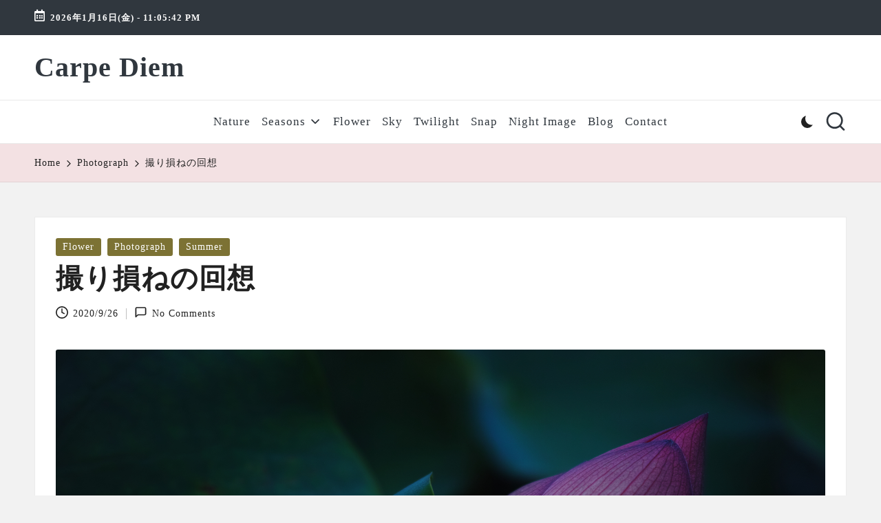

--- FILE ---
content_type: text/html; charset=UTF-8
request_url: https://bossmirokou.com/%E6%92%AE%E3%82%8A%E6%90%8D%E3%81%AD%E3%81%AE%E5%9B%9E%E6%83%B3/
body_size: 22664
content:

<!DOCTYPE html>
<html lang="ja" itemscope itemtype="http://schema.org/WebPage" >
<head>
	<meta charset="UTF-8">
	<link rel="profile" href="https://gmpg.org/xfn/11">
	<meta name='robots' content='index, follow, max-image-preview:large, max-snippet:-1, max-video-preview:-1' />
<meta name="viewport" content="width=device-width, initial-scale=1"><!-- Jetpack Site Verification Tags -->
<meta name="google-site-verification" content="vjKlEcozAJJ7aTAy3y8jVPbhPyv3QtM6KHDZUXSdWow" />

	<!-- This site is optimized with the Yoast SEO plugin v26.7 - https://yoast.com/wordpress/plugins/seo/ -->
	<title>撮り損ねの回想 - Carpe Diem</title>
	<link rel="canonical" href="https://bossmirokou.com/撮り損ねの回想/" />
	<meta property="og:locale" content="ja_JP" />
	<meta property="og:type" content="article" />
	<meta property="og:title" content="撮り損ねの回想 - Carpe Diem" />
	<meta property="og:description" content="そういえば、今年も蓮の花を撮り損ねたわけですが、辛うじて蕾の頃に撮ったものが一枚。年々暑さに弱くなるだけに、蓮池とは疎遠になるばかり。季節ハズレだとは思いつつ、下書きのままでは忍びないので。" />
	<meta property="og:url" content="https://bossmirokou.com/撮り損ねの回想/" />
	<meta property="og:site_name" content="Carpe Diem" />
	<meta property="article:published_time" content="2020-09-26T14:14:00+00:00" />
	<meta property="article:modified_time" content="2020-09-26T15:16:33+00:00" />
	<meta property="og:image" content="https://bossmirokou.com/wp-content/uploads/2020/09/SDIM3488.jpg" />
	<meta property="og:image:width" content="2048" />
	<meta property="og:image:height" content="1365" />
	<meta property="og:image:type" content="image/jpeg" />
	<meta name="author" content="boss9214" />
	<meta name="twitter:card" content="summary_large_image" />
	<meta name="twitter:creator" content="@boss_mirokou" />
	<meta name="twitter:site" content="@boss_mirokou" />
	<meta name="twitter:label1" content="執筆者" />
	<meta name="twitter:data1" content="boss9214" />
	<script type="application/ld+json" class="yoast-schema-graph">{"@context":"https://schema.org","@graph":[{"@type":"Article","@id":"https://bossmirokou.com/%e6%92%ae%e3%82%8a%e6%90%8d%e3%81%ad%e3%81%ae%e5%9b%9e%e6%83%b3/#article","isPartOf":{"@id":"https://bossmirokou.com/%e6%92%ae%e3%82%8a%e6%90%8d%e3%81%ad%e3%81%ae%e5%9b%9e%e6%83%b3/"},"author":{"name":"boss9214","@id":"https://bossmirokou.com/#/schema/person/3a74e886e72c7cd0a98889b8b16ba399"},"headline":"撮り損ねの回想","datePublished":"2020-09-26T14:14:00+00:00","dateModified":"2020-09-26T15:16:33+00:00","mainEntityOfPage":{"@id":"https://bossmirokou.com/%e6%92%ae%e3%82%8a%e6%90%8d%e3%81%ad%e3%81%ae%e5%9b%9e%e6%83%b3/"},"wordCount":0,"commentCount":0,"publisher":{"@id":"https://bossmirokou.com/#/schema/person/3a74e886e72c7cd0a98889b8b16ba399"},"image":{"@id":"https://bossmirokou.com/%e6%92%ae%e3%82%8a%e6%90%8d%e3%81%ad%e3%81%ae%e5%9b%9e%e6%83%b3/#primaryimage"},"thumbnailUrl":"https://bossmirokou.com/wp-content/uploads/2020/09/SDIM3488.jpg","keywords":["DP2 Merrill","浄瑠璃寺","蓮","蕾"],"articleSection":["Flower","Photograph","Summer"],"inLanguage":"ja","potentialAction":[{"@type":"CommentAction","name":"Comment","target":["https://bossmirokou.com/%e6%92%ae%e3%82%8a%e6%90%8d%e3%81%ad%e3%81%ae%e5%9b%9e%e6%83%b3/#respond"]}]},{"@type":"WebPage","@id":"https://bossmirokou.com/%e6%92%ae%e3%82%8a%e6%90%8d%e3%81%ad%e3%81%ae%e5%9b%9e%e6%83%b3/","url":"https://bossmirokou.com/%e6%92%ae%e3%82%8a%e6%90%8d%e3%81%ad%e3%81%ae%e5%9b%9e%e6%83%b3/","name":"撮り損ねの回想 - Carpe Diem","isPartOf":{"@id":"https://bossmirokou.com/#website"},"primaryImageOfPage":{"@id":"https://bossmirokou.com/%e6%92%ae%e3%82%8a%e6%90%8d%e3%81%ad%e3%81%ae%e5%9b%9e%e6%83%b3/#primaryimage"},"image":{"@id":"https://bossmirokou.com/%e6%92%ae%e3%82%8a%e6%90%8d%e3%81%ad%e3%81%ae%e5%9b%9e%e6%83%b3/#primaryimage"},"thumbnailUrl":"https://bossmirokou.com/wp-content/uploads/2020/09/SDIM3488.jpg","datePublished":"2020-09-26T14:14:00+00:00","dateModified":"2020-09-26T15:16:33+00:00","breadcrumb":{"@id":"https://bossmirokou.com/%e6%92%ae%e3%82%8a%e6%90%8d%e3%81%ad%e3%81%ae%e5%9b%9e%e6%83%b3/#breadcrumb"},"inLanguage":"ja","potentialAction":[{"@type":"ReadAction","target":["https://bossmirokou.com/%e6%92%ae%e3%82%8a%e6%90%8d%e3%81%ad%e3%81%ae%e5%9b%9e%e6%83%b3/"]}]},{"@type":"ImageObject","inLanguage":"ja","@id":"https://bossmirokou.com/%e6%92%ae%e3%82%8a%e6%90%8d%e3%81%ad%e3%81%ae%e5%9b%9e%e6%83%b3/#primaryimage","url":"https://bossmirokou.com/wp-content/uploads/2020/09/SDIM3488.jpg","contentUrl":"https://bossmirokou.com/wp-content/uploads/2020/09/SDIM3488.jpg","width":2048,"height":1365},{"@type":"BreadcrumbList","@id":"https://bossmirokou.com/%e6%92%ae%e3%82%8a%e6%90%8d%e3%81%ad%e3%81%ae%e5%9b%9e%e6%83%b3/#breadcrumb","itemListElement":[{"@type":"ListItem","position":1,"name":"ホーム","item":"https://bossmirokou.com/"},{"@type":"ListItem","position":2,"name":"撮り損ねの回想"}]},{"@type":"WebSite","@id":"https://bossmirokou.com/#website","url":"https://bossmirokou.com/","name":"Carpe Diem","description":"Weekend Wonderland","publisher":{"@id":"https://bossmirokou.com/#/schema/person/3a74e886e72c7cd0a98889b8b16ba399"},"potentialAction":[{"@type":"SearchAction","target":{"@type":"EntryPoint","urlTemplate":"https://bossmirokou.com/?s={search_term_string}"},"query-input":{"@type":"PropertyValueSpecification","valueRequired":true,"valueName":"search_term_string"}}],"inLanguage":"ja"},{"@type":["Person","Organization"],"@id":"https://bossmirokou.com/#/schema/person/3a74e886e72c7cd0a98889b8b16ba399","name":"boss9214","image":{"@type":"ImageObject","inLanguage":"ja","@id":"https://bossmirokou.com/#/schema/person/image/","url":"https://bossmirokou.com/wp-content/uploads/2021/11/HDR_48_47_46_45_49_50_tonemapped.jpg","contentUrl":"https://bossmirokou.com/wp-content/uploads/2021/11/HDR_48_47_46_45_49_50_tonemapped.jpg","width":700,"height":467,"caption":"boss9214"},"logo":{"@id":"https://bossmirokou.com/#/schema/person/image/"}}]}</script>
	<!-- / Yoast SEO plugin. -->


<link rel='dns-prefetch' href='//stats.wp.com' />
<link rel='dns-prefetch' href='//fonts.googleapis.com' />
<link rel='dns-prefetch' href='//v0.wordpress.com' />
<link rel='dns-prefetch' href='//jetpack.wordpress.com' />
<link rel='dns-prefetch' href='//s0.wp.com' />
<link rel='dns-prefetch' href='//public-api.wordpress.com' />
<link rel='dns-prefetch' href='//0.gravatar.com' />
<link rel='dns-prefetch' href='//1.gravatar.com' />
<link rel='dns-prefetch' href='//2.gravatar.com' />
<link rel='dns-prefetch' href='//widgets.wp.com' />
<link rel="alternate" type="application/rss+xml" title="Carpe Diem &raquo; フィード" href="https://bossmirokou.com/feed/" />
<link rel="alternate" type="application/rss+xml" title="Carpe Diem &raquo; コメントフィード" href="https://bossmirokou.com/comments/feed/" />
<link rel="alternate" type="application/rss+xml" title="Carpe Diem &raquo; 撮り損ねの回想 のコメントのフィード" href="https://bossmirokou.com/%e6%92%ae%e3%82%8a%e6%90%8d%e3%81%ad%e3%81%ae%e5%9b%9e%e6%83%b3/feed/" />
<link rel="alternate" title="oEmbed (JSON)" type="application/json+oembed" href="https://bossmirokou.com/wp-json/oembed/1.0/embed?url=https%3A%2F%2Fbossmirokou.com%2F%25e6%2592%25ae%25e3%2582%258a%25e6%2590%258d%25e3%2581%25ad%25e3%2581%25ae%25e5%259b%259e%25e6%2583%25b3%2F" />
<link rel="alternate" title="oEmbed (XML)" type="text/xml+oembed" href="https://bossmirokou.com/wp-json/oembed/1.0/embed?url=https%3A%2F%2Fbossmirokou.com%2F%25e6%2592%25ae%25e3%2582%258a%25e6%2590%258d%25e3%2581%25ad%25e3%2581%25ae%25e5%259b%259e%25e6%2583%25b3%2F&#038;format=xml" />
<style id='wp-img-auto-sizes-contain-inline-css'>
img:is([sizes=auto i],[sizes^="auto," i]){contain-intrinsic-size:3000px 1500px}
/*# sourceURL=wp-img-auto-sizes-contain-inline-css */
</style>
<link rel='stylesheet' id='jetpack_related-posts-css' href='https://bossmirokou.com/wp-content/plugins/jetpack/modules/related-posts/related-posts.css?ver=20240116' media='all' />
<style id='wp-emoji-styles-inline-css'>

	img.wp-smiley, img.emoji {
		display: inline !important;
		border: none !important;
		box-shadow: none !important;
		height: 1em !important;
		width: 1em !important;
		margin: 0 0.07em !important;
		vertical-align: -0.1em !important;
		background: none !important;
		padding: 0 !important;
	}
/*# sourceURL=wp-emoji-styles-inline-css */
</style>
<style id='wp-block-library-inline-css'>
:root{--wp-block-synced-color:#7a00df;--wp-block-synced-color--rgb:122,0,223;--wp-bound-block-color:var(--wp-block-synced-color);--wp-editor-canvas-background:#ddd;--wp-admin-theme-color:#007cba;--wp-admin-theme-color--rgb:0,124,186;--wp-admin-theme-color-darker-10:#006ba1;--wp-admin-theme-color-darker-10--rgb:0,107,160.5;--wp-admin-theme-color-darker-20:#005a87;--wp-admin-theme-color-darker-20--rgb:0,90,135;--wp-admin-border-width-focus:2px}@media (min-resolution:192dpi){:root{--wp-admin-border-width-focus:1.5px}}.wp-element-button{cursor:pointer}:root .has-very-light-gray-background-color{background-color:#eee}:root .has-very-dark-gray-background-color{background-color:#313131}:root .has-very-light-gray-color{color:#eee}:root .has-very-dark-gray-color{color:#313131}:root .has-vivid-green-cyan-to-vivid-cyan-blue-gradient-background{background:linear-gradient(135deg,#00d084,#0693e3)}:root .has-purple-crush-gradient-background{background:linear-gradient(135deg,#34e2e4,#4721fb 50%,#ab1dfe)}:root .has-hazy-dawn-gradient-background{background:linear-gradient(135deg,#faaca8,#dad0ec)}:root .has-subdued-olive-gradient-background{background:linear-gradient(135deg,#fafae1,#67a671)}:root .has-atomic-cream-gradient-background{background:linear-gradient(135deg,#fdd79a,#004a59)}:root .has-nightshade-gradient-background{background:linear-gradient(135deg,#330968,#31cdcf)}:root .has-midnight-gradient-background{background:linear-gradient(135deg,#020381,#2874fc)}:root{--wp--preset--font-size--normal:16px;--wp--preset--font-size--huge:42px}.has-regular-font-size{font-size:1em}.has-larger-font-size{font-size:2.625em}.has-normal-font-size{font-size:var(--wp--preset--font-size--normal)}.has-huge-font-size{font-size:var(--wp--preset--font-size--huge)}.has-text-align-center{text-align:center}.has-text-align-left{text-align:left}.has-text-align-right{text-align:right}.has-fit-text{white-space:nowrap!important}#end-resizable-editor-section{display:none}.aligncenter{clear:both}.items-justified-left{justify-content:flex-start}.items-justified-center{justify-content:center}.items-justified-right{justify-content:flex-end}.items-justified-space-between{justify-content:space-between}.screen-reader-text{border:0;clip-path:inset(50%);height:1px;margin:-1px;overflow:hidden;padding:0;position:absolute;width:1px;word-wrap:normal!important}.screen-reader-text:focus{background-color:#ddd;clip-path:none;color:#444;display:block;font-size:1em;height:auto;left:5px;line-height:normal;padding:15px 23px 14px;text-decoration:none;top:5px;width:auto;z-index:100000}html :where(.has-border-color){border-style:solid}html :where([style*=border-top-color]){border-top-style:solid}html :where([style*=border-right-color]){border-right-style:solid}html :where([style*=border-bottom-color]){border-bottom-style:solid}html :where([style*=border-left-color]){border-left-style:solid}html :where([style*=border-width]){border-style:solid}html :where([style*=border-top-width]){border-top-style:solid}html :where([style*=border-right-width]){border-right-style:solid}html :where([style*=border-bottom-width]){border-bottom-style:solid}html :where([style*=border-left-width]){border-left-style:solid}html :where(img[class*=wp-image-]){height:auto;max-width:100%}:where(figure){margin:0 0 1em}html :where(.is-position-sticky){--wp-admin--admin-bar--position-offset:var(--wp-admin--admin-bar--height,0px)}@media screen and (max-width:600px){html :where(.is-position-sticky){--wp-admin--admin-bar--position-offset:0px}}

/*# sourceURL=wp-block-library-inline-css */
</style><style id='wp-block-archives-inline-css'>
.wp-block-archives{box-sizing:border-box}.wp-block-archives-dropdown label{display:block}
/*# sourceURL=https://bossmirokou.com/wp-includes/blocks/archives/style.min.css */
</style>
<style id='wp-block-tag-cloud-inline-css'>
.wp-block-tag-cloud{box-sizing:border-box}.wp-block-tag-cloud.aligncenter{justify-content:center;text-align:center}.wp-block-tag-cloud a{display:inline-block;margin-right:5px}.wp-block-tag-cloud span{display:inline-block;margin-left:5px;text-decoration:none}:root :where(.wp-block-tag-cloud.is-style-outline){display:flex;flex-wrap:wrap;gap:1ch}:root :where(.wp-block-tag-cloud.is-style-outline a){border:1px solid;font-size:unset!important;margin-right:0;padding:1ch 2ch;text-decoration:none!important}
/*# sourceURL=https://bossmirokou.com/wp-includes/blocks/tag-cloud/style.min.css */
</style>
<style id='global-styles-inline-css'>
:root{--wp--preset--aspect-ratio--square: 1;--wp--preset--aspect-ratio--4-3: 4/3;--wp--preset--aspect-ratio--3-4: 3/4;--wp--preset--aspect-ratio--3-2: 3/2;--wp--preset--aspect-ratio--2-3: 2/3;--wp--preset--aspect-ratio--16-9: 16/9;--wp--preset--aspect-ratio--9-16: 9/16;--wp--preset--color--black: #000000;--wp--preset--color--cyan-bluish-gray: #abb8c3;--wp--preset--color--white: #ffffff;--wp--preset--color--pale-pink: #f78da7;--wp--preset--color--vivid-red: #cf2e2e;--wp--preset--color--luminous-vivid-orange: #ff6900;--wp--preset--color--luminous-vivid-amber: #fcb900;--wp--preset--color--light-green-cyan: #7bdcb5;--wp--preset--color--vivid-green-cyan: #00d084;--wp--preset--color--pale-cyan-blue: #8ed1fc;--wp--preset--color--vivid-cyan-blue: #0693e3;--wp--preset--color--vivid-purple: #9b51e0;--wp--preset--gradient--vivid-cyan-blue-to-vivid-purple: linear-gradient(135deg,rgb(6,147,227) 0%,rgb(155,81,224) 100%);--wp--preset--gradient--light-green-cyan-to-vivid-green-cyan: linear-gradient(135deg,rgb(122,220,180) 0%,rgb(0,208,130) 100%);--wp--preset--gradient--luminous-vivid-amber-to-luminous-vivid-orange: linear-gradient(135deg,rgb(252,185,0) 0%,rgb(255,105,0) 100%);--wp--preset--gradient--luminous-vivid-orange-to-vivid-red: linear-gradient(135deg,rgb(255,105,0) 0%,rgb(207,46,46) 100%);--wp--preset--gradient--very-light-gray-to-cyan-bluish-gray: linear-gradient(135deg,rgb(238,238,238) 0%,rgb(169,184,195) 100%);--wp--preset--gradient--cool-to-warm-spectrum: linear-gradient(135deg,rgb(74,234,220) 0%,rgb(151,120,209) 20%,rgb(207,42,186) 40%,rgb(238,44,130) 60%,rgb(251,105,98) 80%,rgb(254,248,76) 100%);--wp--preset--gradient--blush-light-purple: linear-gradient(135deg,rgb(255,206,236) 0%,rgb(152,150,240) 100%);--wp--preset--gradient--blush-bordeaux: linear-gradient(135deg,rgb(254,205,165) 0%,rgb(254,45,45) 50%,rgb(107,0,62) 100%);--wp--preset--gradient--luminous-dusk: linear-gradient(135deg,rgb(255,203,112) 0%,rgb(199,81,192) 50%,rgb(65,88,208) 100%);--wp--preset--gradient--pale-ocean: linear-gradient(135deg,rgb(255,245,203) 0%,rgb(182,227,212) 50%,rgb(51,167,181) 100%);--wp--preset--gradient--electric-grass: linear-gradient(135deg,rgb(202,248,128) 0%,rgb(113,206,126) 100%);--wp--preset--gradient--midnight: linear-gradient(135deg,rgb(2,3,129) 0%,rgb(40,116,252) 100%);--wp--preset--font-size--small: 13px;--wp--preset--font-size--medium: 20px;--wp--preset--font-size--large: 36px;--wp--preset--font-size--x-large: 42px;--wp--preset--spacing--20: 0.44rem;--wp--preset--spacing--30: 0.67rem;--wp--preset--spacing--40: 1rem;--wp--preset--spacing--50: 1.5rem;--wp--preset--spacing--60: 2.25rem;--wp--preset--spacing--70: 3.38rem;--wp--preset--spacing--80: 5.06rem;--wp--preset--shadow--natural: 6px 6px 9px rgba(0, 0, 0, 0.2);--wp--preset--shadow--deep: 12px 12px 50px rgba(0, 0, 0, 0.4);--wp--preset--shadow--sharp: 6px 6px 0px rgba(0, 0, 0, 0.2);--wp--preset--shadow--outlined: 6px 6px 0px -3px rgb(255, 255, 255), 6px 6px rgb(0, 0, 0);--wp--preset--shadow--crisp: 6px 6px 0px rgb(0, 0, 0);}:where(.is-layout-flex){gap: 0.5em;}:where(.is-layout-grid){gap: 0.5em;}body .is-layout-flex{display: flex;}.is-layout-flex{flex-wrap: wrap;align-items: center;}.is-layout-flex > :is(*, div){margin: 0;}body .is-layout-grid{display: grid;}.is-layout-grid > :is(*, div){margin: 0;}:where(.wp-block-columns.is-layout-flex){gap: 2em;}:where(.wp-block-columns.is-layout-grid){gap: 2em;}:where(.wp-block-post-template.is-layout-flex){gap: 1.25em;}:where(.wp-block-post-template.is-layout-grid){gap: 1.25em;}.has-black-color{color: var(--wp--preset--color--black) !important;}.has-cyan-bluish-gray-color{color: var(--wp--preset--color--cyan-bluish-gray) !important;}.has-white-color{color: var(--wp--preset--color--white) !important;}.has-pale-pink-color{color: var(--wp--preset--color--pale-pink) !important;}.has-vivid-red-color{color: var(--wp--preset--color--vivid-red) !important;}.has-luminous-vivid-orange-color{color: var(--wp--preset--color--luminous-vivid-orange) !important;}.has-luminous-vivid-amber-color{color: var(--wp--preset--color--luminous-vivid-amber) !important;}.has-light-green-cyan-color{color: var(--wp--preset--color--light-green-cyan) !important;}.has-vivid-green-cyan-color{color: var(--wp--preset--color--vivid-green-cyan) !important;}.has-pale-cyan-blue-color{color: var(--wp--preset--color--pale-cyan-blue) !important;}.has-vivid-cyan-blue-color{color: var(--wp--preset--color--vivid-cyan-blue) !important;}.has-vivid-purple-color{color: var(--wp--preset--color--vivid-purple) !important;}.has-black-background-color{background-color: var(--wp--preset--color--black) !important;}.has-cyan-bluish-gray-background-color{background-color: var(--wp--preset--color--cyan-bluish-gray) !important;}.has-white-background-color{background-color: var(--wp--preset--color--white) !important;}.has-pale-pink-background-color{background-color: var(--wp--preset--color--pale-pink) !important;}.has-vivid-red-background-color{background-color: var(--wp--preset--color--vivid-red) !important;}.has-luminous-vivid-orange-background-color{background-color: var(--wp--preset--color--luminous-vivid-orange) !important;}.has-luminous-vivid-amber-background-color{background-color: var(--wp--preset--color--luminous-vivid-amber) !important;}.has-light-green-cyan-background-color{background-color: var(--wp--preset--color--light-green-cyan) !important;}.has-vivid-green-cyan-background-color{background-color: var(--wp--preset--color--vivid-green-cyan) !important;}.has-pale-cyan-blue-background-color{background-color: var(--wp--preset--color--pale-cyan-blue) !important;}.has-vivid-cyan-blue-background-color{background-color: var(--wp--preset--color--vivid-cyan-blue) !important;}.has-vivid-purple-background-color{background-color: var(--wp--preset--color--vivid-purple) !important;}.has-black-border-color{border-color: var(--wp--preset--color--black) !important;}.has-cyan-bluish-gray-border-color{border-color: var(--wp--preset--color--cyan-bluish-gray) !important;}.has-white-border-color{border-color: var(--wp--preset--color--white) !important;}.has-pale-pink-border-color{border-color: var(--wp--preset--color--pale-pink) !important;}.has-vivid-red-border-color{border-color: var(--wp--preset--color--vivid-red) !important;}.has-luminous-vivid-orange-border-color{border-color: var(--wp--preset--color--luminous-vivid-orange) !important;}.has-luminous-vivid-amber-border-color{border-color: var(--wp--preset--color--luminous-vivid-amber) !important;}.has-light-green-cyan-border-color{border-color: var(--wp--preset--color--light-green-cyan) !important;}.has-vivid-green-cyan-border-color{border-color: var(--wp--preset--color--vivid-green-cyan) !important;}.has-pale-cyan-blue-border-color{border-color: var(--wp--preset--color--pale-cyan-blue) !important;}.has-vivid-cyan-blue-border-color{border-color: var(--wp--preset--color--vivid-cyan-blue) !important;}.has-vivid-purple-border-color{border-color: var(--wp--preset--color--vivid-purple) !important;}.has-vivid-cyan-blue-to-vivid-purple-gradient-background{background: var(--wp--preset--gradient--vivid-cyan-blue-to-vivid-purple) !important;}.has-light-green-cyan-to-vivid-green-cyan-gradient-background{background: var(--wp--preset--gradient--light-green-cyan-to-vivid-green-cyan) !important;}.has-luminous-vivid-amber-to-luminous-vivid-orange-gradient-background{background: var(--wp--preset--gradient--luminous-vivid-amber-to-luminous-vivid-orange) !important;}.has-luminous-vivid-orange-to-vivid-red-gradient-background{background: var(--wp--preset--gradient--luminous-vivid-orange-to-vivid-red) !important;}.has-very-light-gray-to-cyan-bluish-gray-gradient-background{background: var(--wp--preset--gradient--very-light-gray-to-cyan-bluish-gray) !important;}.has-cool-to-warm-spectrum-gradient-background{background: var(--wp--preset--gradient--cool-to-warm-spectrum) !important;}.has-blush-light-purple-gradient-background{background: var(--wp--preset--gradient--blush-light-purple) !important;}.has-blush-bordeaux-gradient-background{background: var(--wp--preset--gradient--blush-bordeaux) !important;}.has-luminous-dusk-gradient-background{background: var(--wp--preset--gradient--luminous-dusk) !important;}.has-pale-ocean-gradient-background{background: var(--wp--preset--gradient--pale-ocean) !important;}.has-electric-grass-gradient-background{background: var(--wp--preset--gradient--electric-grass) !important;}.has-midnight-gradient-background{background: var(--wp--preset--gradient--midnight) !important;}.has-small-font-size{font-size: var(--wp--preset--font-size--small) !important;}.has-medium-font-size{font-size: var(--wp--preset--font-size--medium) !important;}.has-large-font-size{font-size: var(--wp--preset--font-size--large) !important;}.has-x-large-font-size{font-size: var(--wp--preset--font-size--x-large) !important;}
/*# sourceURL=global-styles-inline-css */
</style>

<style id='classic-theme-styles-inline-css'>
/*! This file is auto-generated */
.wp-block-button__link{color:#fff;background-color:#32373c;border-radius:9999px;box-shadow:none;text-decoration:none;padding:calc(.667em + 2px) calc(1.333em + 2px);font-size:1.125em}.wp-block-file__button{background:#32373c;color:#fff;text-decoration:none}
/*# sourceURL=/wp-includes/css/classic-themes.min.css */
</style>
<link rel='stylesheet' id='contact-form-7-css' href='https://bossmirokou.com/wp-content/plugins/contact-form-7/includes/css/styles.css?ver=6.1.4' media='all' />
<link rel='stylesheet' id='FontAwesome-css' href='https://bossmirokou.com/wp-content/themes/bloglo/assets/css/all.min.css?ver=5.15.4' media='all' />
<link rel='stylesheet' id='bloglo-styles-css' href='https://bossmirokou.com/wp-content/themes/bloglo/assets/css/style.min.css?ver=1.1.23' media='all' />
<link rel='stylesheet' id='bloglo-google-fonts-css' href='//fonts.googleapis.com/css?family=Playfair+Display%3A400%2C400i%7CPlus+Jakarta+Sans%3A500&#038;display=swap&#038;subsets=latin&#038;ver=1.1.23' media='' />
<link rel='stylesheet' id='bloglo-dynamic-styles-css' href='https://bossmirokou.com/wp-content/uploads/bloglo/dynamic-styles.css?ver=1768568902' media='all' />
<link rel='stylesheet' id='jetpack_likes-css' href='https://bossmirokou.com/wp-content/plugins/jetpack/modules/likes/style.css?ver=15.4' media='all' />
<link rel='stylesheet' id='taxopress-frontend-css-css' href='https://bossmirokou.com/wp-content/plugins/simple-tags/assets/frontend/css/frontend.css?ver=3.43.0' media='all' />
<link rel='stylesheet' id='wp-block-paragraph-css' href='https://bossmirokou.com/wp-includes/blocks/paragraph/style.min.css?ver=9cb25e62d78275245e5630d887083f06' media='all' />
<script id="jetpack_related-posts-js-extra">
var related_posts_js_options = {"post_heading":"h4"};
//# sourceURL=jetpack_related-posts-js-extra
</script>
<script src="https://bossmirokou.com/wp-content/plugins/jetpack/_inc/build/related-posts/related-posts.min.js?ver=20240116" id="jetpack_related-posts-js"></script>
<script src="https://bossmirokou.com/wp-includes/js/jquery/jquery.min.js?ver=3.7.1" id="jquery-core-js"></script>
<script src="https://bossmirokou.com/wp-includes/js/jquery/jquery-migrate.min.js?ver=3.4.1" id="jquery-migrate-js"></script>
<script src="https://bossmirokou.com/wp-content/plugins/simple-tags/assets/frontend/js/frontend.js?ver=3.43.0" id="taxopress-frontend-js-js"></script>
<link rel="https://api.w.org/" href="https://bossmirokou.com/wp-json/" /><link rel="alternate" title="JSON" type="application/json" href="https://bossmirokou.com/wp-json/wp/v2/posts/3160" /><link rel="EditURI" type="application/rsd+xml" title="RSD" href="https://bossmirokou.com/xmlrpc.php?rsd" />
<!-- Favicon Rotator -->
<!-- End Favicon Rotator -->
	<style>img#wpstats{display:none}</style>
		<link rel="pingback" href="https://bossmirokou.com/xmlrpc.php">
<meta name="theme-color" content="#7c7234"><link rel="icon" href="https://bossmirokou.com/wp-content/uploads/2015/10/cropped-103973-3d-glossy-green-orb-icon-natural-wonders-leaf1-32x32.png" sizes="32x32" />
<link rel="icon" href="https://bossmirokou.com/wp-content/uploads/2015/10/cropped-103973-3d-glossy-green-orb-icon-natural-wonders-leaf1-192x192.png" sizes="192x192" />
<link rel="apple-touch-icon" href="https://bossmirokou.com/wp-content/uploads/2015/10/cropped-103973-3d-glossy-green-orb-icon-natural-wonders-leaf1-180x180.png" />
<meta name="msapplication-TileImage" content="https://bossmirokou.com/wp-content/uploads/2015/10/cropped-103973-3d-glossy-green-orb-icon-natural-wonders-leaf1-270x270.png" />
</head>

<body data-rsssl=1 class="wp-singular post-template-default single single-post postid-3160 single-format-standard wp-embed-responsive wp-theme-bloglo bloglo-layout__fw-contained bloglo-layout__boxed-separated bloglo-layout-shadow bloglo-header-layout-4 bloglo-menu-animation-underline bloglo-header__separators-none bloglo-single-title-in-content bloglo-page-title-align-left comments-open bloglo-no-sidebar entry-media-hover-style-1 bloglo-copyright-layout-1 is-section-heading-init-s1 is-footer-heading-init-s0 bloglo-input-supported validate-comment-form bloglo-menu-accessibility">


<div id="page" class="hfeed site">
	<a class="skip-link screen-reader-text" href="#main">Skip to content</a>

	
	
	<header id="masthead" class="site-header" role="banner" itemtype="https://schema.org/WPHeader" itemscope="itemscope">
		
<div id="bloglo-topbar" >
	<div class="bloglo-container">
		<div class="bloglo-flex-row">
			<div class="col-md flex-basis-auto start-sm"><div class="bloglo-topbar-widget__text bloglo-topbar-widget bloglo-all"><span><i class="far fa-calendar-alt fa-lg bloglo-icon"></i><strong><span id="bloglo-date"></span> - <span id="bloglo-time"></span></strong></span></div><!-- END .bloglo-topbar-widget --></div>
			<div class="col-md flex-basis-auto end-sm"></div>
		</div>
	</div>
</div><!-- END #bloglo-topbar -->
<div id="bloglo-header" >
		<div id="bloglo-header-inner">
		
<div class="bloglo-header-container">
	<div class="bloglo-logo-container">
		<div class="bloglo-container">

			
<div class="bloglo-logo bloglo-header-element" itemtype="https://schema.org/Organization" itemscope="itemscope">
	<div class="logo-inner"><span class="site-title" itemprop="name">
					<a href="https://bossmirokou.com/" rel="home" itemprop="url">
						Carpe Diem
					</a>
				</span><p class="site-description screen-reader-text" itemprop="description">
						Weekend Wonderland
					</p></div></div><!-- END .bloglo-logo -->

			
			<div class="bloglo-header-widgets bloglo-header-element bloglo-widget-location-right"><div class="bloglo-header-widget__darkmode bloglo-header-widget bloglo-hide-mobile-tablet"><div class="bloglo-widget-wrapper"><label class="bloglo-darkmode" for="lightdarkswitch" tabindex="0"><input type="checkbox" id="lightdarkswitch" /><div class="bloglo-darkmode-toogle"></div></label></div></div><!-- END .bloglo-header-widget --><div class="bloglo-header-widget__search bloglo-header-widget bloglo-hide-mobile-tablet"><div class="bloglo-widget-wrapper">
<div aria-haspopup="true">
	<a href="#" class="bloglo-search">
		<svg class="bloglo-icon" aria-label="Search" xmlns="http://www.w3.org/2000/svg" width="32" height="32" viewBox="0 0 32 32"><path d="M28.962 26.499l-4.938-4.938c1.602-2.002 2.669-4.671 2.669-7.474 0-6.673-5.339-12.012-12.012-12.012S2.669 7.414 2.669 14.087a11.962 11.962 0 0012.012 12.012c2.803 0 5.472-.934 7.474-2.669l4.938 4.938c.267.267.667.4.934.4s.667-.133.934-.4a1.29 1.29 0 000-1.868zM5.339 14.087c0-5.205 4.137-9.342 9.342-9.342s9.342 4.137 9.342 9.342c0 2.536-1.068 4.938-2.669 6.54-1.735 1.735-4.004 2.669-6.54 2.669-5.339.133-9.476-4.004-9.476-9.209z" /></svg>	</a><!-- END .bloglo-search -->

	<div class="bloglo-search-simple bloglo-search-container dropdown-item">
		<form role="search" aria-label="Site Search" method="get" class="bloglo-search-form" action="https://bossmirokou.com/">

			<label class="bloglo-form-label">
				<span class="screen-reader-text">Search for:</span>
				<input type="search" class="bloglo-input-search" placeholder="Search" value="" name="s" autocomplete="off">
			</label><!-- END .bloglo-form-label -->

			
			<button type="submit" class="bloglo-animate-arrow right-arrow" aria-hidden="true" role="button" tabindex="0">
				<svg xmlns="http://www.w3.org/2000/svg" viewBox="0 0 25 18"><path class="arrow-handle" d="M2.511 9.007l7.185-7.221c.407-.409.407-1.071 0-1.48s-1.068-.409-1.476 0L.306 8.259a1.049 1.049 0 000 1.481l7.914 7.952c.407.408 1.068.408 1.476 0s.407-1.07 0-1.479L2.511 9.007z"></path><path class="arrow-bar" fill-rule="evenodd" clip-rule="evenodd" d="M1 8h28.001a1.001 1.001 0 010 2H1a1 1 0 110-2z"></path></svg>
			</button>			<button type="button" class="bloglo-search-close" aria-hidden="true" role="button">
				<svg aria-hidden="true" xmlns="http://www.w3.org/2000/svg" width="16" height="16" viewBox="0 0 16 16"><path d="M6.852 7.649L.399 1.195 1.445.149l6.454 6.453L14.352.149l1.047 1.046-6.454 6.454 6.454 6.453-1.047 1.047-6.453-6.454-6.454 6.454-1.046-1.047z" fill="currentColor" fill-rule="evenodd"></path></svg>
			</button>

		</form>
	</div><!-- END .bloglo-search-simple -->
</div>
</div></div><!-- END .bloglo-header-widget --></div><!-- END .bloglo-header-widgets -->
			<span class="bloglo-header-element bloglo-mobile-nav">
						<button class="bloglo-hamburger hamburger--spin bloglo-hamburger-bloglo-primary-nav" aria-label="Menu" aria-controls="bloglo-primary-nav" type="button">

			
			<span class="hamburger-box">
				<span class="hamburger-inner"></span>
			</span>

		</button>
						
<nav class="site-navigation main-navigation bloglo-primary-nav bloglo-nav bloglo-header-element" role="navigation" itemtype="https://schema.org/SiteNavigationElement" itemscope="itemscope" aria-label="Site Navigation">

<ul id="bloglo-primary-nav" class="menu"><li id="menu-item-1137" class="menu-item menu-item-type-taxonomy menu-item-object-category menu-item-1137"><a href="https://bossmirokou.com/category/nature/"><span>Nature</span></a></li>
<li id="menu-item-206" class="menu-item menu-item-type-taxonomy menu-item-object-category current-post-ancestor menu-item-has-children menu-item-206"><a href="https://bossmirokou.com/category/seasons/"><span>Seasons</span><svg class="bloglo-icon" xmlns="http://www.w3.org/2000/svg" width="32" height="32" viewBox="0 0 32 32"><path d="M24.958 10.483a1.29 1.29 0 00-1.868 0l-7.074 7.074-7.074-7.074c-.534-.534-1.335-.534-1.868 0s-.534 1.335 0 1.868l8.008 8.008c.267.267.667.4.934.4s.667-.133.934-.4l8.008-8.008a1.29 1.29 0 000-1.868z" /></svg></a><button type="button" class="bloglo-mobile-toggen"><svg class="bloglo-icon" xmlns="http://www.w3.org/2000/svg" width="32" height="32" viewBox="0 0 32 32"><path d="M24.958 10.483a1.29 1.29 0 00-1.868 0l-7.074 7.074-7.074-7.074c-.534-.534-1.335-.534-1.868 0s-.534 1.335 0 1.868l8.008 8.008c.267.267.667.4.934.4s.667-.133.934-.4l8.008-8.008a1.29 1.29 0 000-1.868z" /></svg></button>
<ul class="sub-menu">
	<li id="menu-item-202" class="menu-item menu-item-type-taxonomy menu-item-object-category menu-item-202"><a href="https://bossmirokou.com/category/seasons/spring/"><span>Spring</span></a></li>
	<li id="menu-item-203" class="menu-item menu-item-type-taxonomy menu-item-object-category current-post-ancestor current-menu-parent current-post-parent menu-item-203"><a href="https://bossmirokou.com/category/seasons/summer/"><span>Summer</span></a></li>
	<li id="menu-item-201" class="menu-item menu-item-type-taxonomy menu-item-object-category menu-item-201"><a href="https://bossmirokou.com/category/seasons/autumn/"><span>Autumn</span></a></li>
	<li id="menu-item-204" class="menu-item menu-item-type-taxonomy menu-item-object-category menu-item-204"><a href="https://bossmirokou.com/category/seasons/winter/"><span>Winter</span></a></li>
</ul>
</li>
<li id="menu-item-207" class="menu-item menu-item-type-taxonomy menu-item-object-category current-post-ancestor current-menu-parent current-post-parent menu-item-207"><a href="https://bossmirokou.com/category/flower/"><span>Flower</span></a></li>
<li id="menu-item-7893" class="menu-item menu-item-type-taxonomy menu-item-object-category menu-item-7893"><a href="https://bossmirokou.com/category/sky/"><span>Sky</span></a></li>
<li id="menu-item-209" class="menu-item menu-item-type-taxonomy menu-item-object-category menu-item-209"><a href="https://bossmirokou.com/category/twilight/"><span>Twilight</span></a></li>
<li id="menu-item-208" class="menu-item menu-item-type-taxonomy menu-item-object-category menu-item-208"><a href="https://bossmirokou.com/category/snap/"><span>Snap</span></a></li>
<li id="menu-item-210" class="menu-item menu-item-type-taxonomy menu-item-object-category menu-item-210"><a href="https://bossmirokou.com/category/night-image/"><span>Night Image</span></a></li>
<li id="menu-item-553" class="menu-item menu-item-type-taxonomy menu-item-object-category menu-item-553"><a href="https://bossmirokou.com/category/blog/"><span>Blog</span></a></li>
<li id="menu-item-9639" class="menu-item menu-item-type-post_type menu-item-object-page menu-item-9639"><a href="https://bossmirokou.com/9635-2/"><span>Contact</span></a></li>
</ul></nav><!-- END .bloglo-nav -->
			</span>

		</div><!-- END .bloglo-container -->
	</div><!-- END .bloglo-logo-container -->

	<div class="bloglo-nav-container">
		<div class="bloglo-container">

			<div class="bloglo-header-widgets bloglo-header-element bloglo-widget-location-left"></div><!-- END .bloglo-header-widgets -->
<nav class="site-navigation main-navigation bloglo-primary-nav bloglo-nav bloglo-header-element" role="navigation" itemtype="https://schema.org/SiteNavigationElement" itemscope="itemscope" aria-label="Site Navigation">

<ul id="bloglo-primary-nav" class="menu"><li class="menu-item menu-item-type-taxonomy menu-item-object-category menu-item-1137"><a href="https://bossmirokou.com/category/nature/"><span>Nature</span></a></li>
<li class="menu-item menu-item-type-taxonomy menu-item-object-category current-post-ancestor menu-item-has-children menu-item-206"><a href="https://bossmirokou.com/category/seasons/"><span>Seasons</span><svg class="bloglo-icon" xmlns="http://www.w3.org/2000/svg" width="32" height="32" viewBox="0 0 32 32"><path d="M24.958 10.483a1.29 1.29 0 00-1.868 0l-7.074 7.074-7.074-7.074c-.534-.534-1.335-.534-1.868 0s-.534 1.335 0 1.868l8.008 8.008c.267.267.667.4.934.4s.667-.133.934-.4l8.008-8.008a1.29 1.29 0 000-1.868z" /></svg></a><button type="button" class="bloglo-mobile-toggen"><svg class="bloglo-icon" xmlns="http://www.w3.org/2000/svg" width="32" height="32" viewBox="0 0 32 32"><path d="M24.958 10.483a1.29 1.29 0 00-1.868 0l-7.074 7.074-7.074-7.074c-.534-.534-1.335-.534-1.868 0s-.534 1.335 0 1.868l8.008 8.008c.267.267.667.4.934.4s.667-.133.934-.4l8.008-8.008a1.29 1.29 0 000-1.868z" /></svg></button>
<ul class="sub-menu">
	<li class="menu-item menu-item-type-taxonomy menu-item-object-category menu-item-202"><a href="https://bossmirokou.com/category/seasons/spring/"><span>Spring</span></a></li>
	<li class="menu-item menu-item-type-taxonomy menu-item-object-category current-post-ancestor current-menu-parent current-post-parent menu-item-203"><a href="https://bossmirokou.com/category/seasons/summer/"><span>Summer</span></a></li>
	<li class="menu-item menu-item-type-taxonomy menu-item-object-category menu-item-201"><a href="https://bossmirokou.com/category/seasons/autumn/"><span>Autumn</span></a></li>
	<li class="menu-item menu-item-type-taxonomy menu-item-object-category menu-item-204"><a href="https://bossmirokou.com/category/seasons/winter/"><span>Winter</span></a></li>
</ul>
</li>
<li class="menu-item menu-item-type-taxonomy menu-item-object-category current-post-ancestor current-menu-parent current-post-parent menu-item-207"><a href="https://bossmirokou.com/category/flower/"><span>Flower</span></a></li>
<li class="menu-item menu-item-type-taxonomy menu-item-object-category menu-item-7893"><a href="https://bossmirokou.com/category/sky/"><span>Sky</span></a></li>
<li class="menu-item menu-item-type-taxonomy menu-item-object-category menu-item-209"><a href="https://bossmirokou.com/category/twilight/"><span>Twilight</span></a></li>
<li class="menu-item menu-item-type-taxonomy menu-item-object-category menu-item-208"><a href="https://bossmirokou.com/category/snap/"><span>Snap</span></a></li>
<li class="menu-item menu-item-type-taxonomy menu-item-object-category menu-item-210"><a href="https://bossmirokou.com/category/night-image/"><span>Night Image</span></a></li>
<li class="menu-item menu-item-type-taxonomy menu-item-object-category menu-item-553"><a href="https://bossmirokou.com/category/blog/"><span>Blog</span></a></li>
<li class="menu-item menu-item-type-post_type menu-item-object-page menu-item-9639"><a href="https://bossmirokou.com/9635-2/"><span>Contact</span></a></li>
</ul></nav><!-- END .bloglo-nav -->
<div class="bloglo-header-widgets bloglo-header-element bloglo-widget-location-right"><div class="bloglo-header-widget__darkmode bloglo-header-widget bloglo-hide-mobile-tablet"><div class="bloglo-widget-wrapper"><label class="bloglo-darkmode" for="lightdarkswitch" tabindex="0"><input type="checkbox" id="lightdarkswitch" /><div class="bloglo-darkmode-toogle"></div></label></div></div><!-- END .bloglo-header-widget --><div class="bloglo-header-widget__search bloglo-header-widget bloglo-hide-mobile-tablet"><div class="bloglo-widget-wrapper">
<div aria-haspopup="true">
	<a href="#" class="bloglo-search">
		<svg class="bloglo-icon" aria-label="Search" xmlns="http://www.w3.org/2000/svg" width="32" height="32" viewBox="0 0 32 32"><path d="M28.962 26.499l-4.938-4.938c1.602-2.002 2.669-4.671 2.669-7.474 0-6.673-5.339-12.012-12.012-12.012S2.669 7.414 2.669 14.087a11.962 11.962 0 0012.012 12.012c2.803 0 5.472-.934 7.474-2.669l4.938 4.938c.267.267.667.4.934.4s.667-.133.934-.4a1.29 1.29 0 000-1.868zM5.339 14.087c0-5.205 4.137-9.342 9.342-9.342s9.342 4.137 9.342 9.342c0 2.536-1.068 4.938-2.669 6.54-1.735 1.735-4.004 2.669-6.54 2.669-5.339.133-9.476-4.004-9.476-9.209z" /></svg>	</a><!-- END .bloglo-search -->

	<div class="bloglo-search-simple bloglo-search-container dropdown-item">
		<form role="search" aria-label="Site Search" method="get" class="bloglo-search-form" action="https://bossmirokou.com/">

			<label class="bloglo-form-label">
				<span class="screen-reader-text">Search for:</span>
				<input type="search" class="bloglo-input-search" placeholder="Search" value="" name="s" autocomplete="off">
			</label><!-- END .bloglo-form-label -->

			
			<button type="submit" class="bloglo-animate-arrow right-arrow" aria-hidden="true" role="button" tabindex="0">
				<svg xmlns="http://www.w3.org/2000/svg" viewBox="0 0 25 18"><path class="arrow-handle" d="M2.511 9.007l7.185-7.221c.407-.409.407-1.071 0-1.48s-1.068-.409-1.476 0L.306 8.259a1.049 1.049 0 000 1.481l7.914 7.952c.407.408 1.068.408 1.476 0s.407-1.07 0-1.479L2.511 9.007z"></path><path class="arrow-bar" fill-rule="evenodd" clip-rule="evenodd" d="M1 8h28.001a1.001 1.001 0 010 2H1a1 1 0 110-2z"></path></svg>
			</button>			<button type="button" class="bloglo-search-close" aria-hidden="true" role="button">
				<svg aria-hidden="true" xmlns="http://www.w3.org/2000/svg" width="16" height="16" viewBox="0 0 16 16"><path d="M6.852 7.649L.399 1.195 1.445.149l6.454 6.453L14.352.149l1.047 1.046-6.454 6.454 6.454 6.453-1.047 1.047-6.453-6.454-6.454 6.454-1.046-1.047z" fill="currentColor" fill-rule="evenodd"></path></svg>
			</button>

		</form>
	</div><!-- END .bloglo-search-simple -->
</div>
</div></div><!-- END .bloglo-header-widget --></div><!-- END .bloglo-header-widgets -->
		</div><!-- END .bloglo-container -->
	</div><!-- END .bloglo-nav-container -->
</div><!-- END .bloglo-header-container -->
	</div><!-- END #bloglo-header-inner -->
	</div><!-- END #bloglo-header -->
		
<div class="page-header bloglo-has-breadcrumbs">

	
	
	<div class="bloglo-container bloglo-breadcrumbs"><nav role="navigation" aria-label="Breadcrumbs" class="breadcrumb-trail breadcrumbs" itemprop="breadcrumb"><ul class="trail-items" itemscope itemtype="http://schema.org/BreadcrumbList"><meta name="numberOfItems" content="3" /><meta name="itemListOrder" content="Ascending" /><li itemprop="itemListElement" itemscope itemtype="http://schema.org/ListItem" class="trail-item trail-begin"><a href="https://bossmirokou.com/" rel="home" itemprop="item"><span itemprop="name">Home</span></a><meta itemprop="position" content="1" /></li><li itemprop="itemListElement" itemscope itemtype="http://schema.org/ListItem" class="trail-item"><a href="https://bossmirokou.com/category/photograph/" itemprop="item"><span itemprop="name">Photograph</span></a><meta itemprop="position" content="2" /></li><li itemprop="itemListElement" itemscope itemtype="http://schema.org/ListItem" class="trail-item trail-end"><span><span itemprop="name">撮り損ねの回想</span></span><meta itemprop="position" content="3" /></li></ul></nav></div>
</div>
	</header><!-- #masthead .site-header -->

	
			<div id="main" class="site-main">

			

<div class="bloglo-container">

	<div id="primary" class="content-area">

		
		<main id="content" class="site-content" role="main" itemscope itemtype="http://schema.org/Blog">

			

<article id="post-3160" class="bloglo-article post-3160 post type-post status-publish format-standard has-post-thumbnail hentry category-flower category-photograph category-summer tag-dp2-merrill tag-87 tag-108 tag-143" itemscope="" itemtype="https://schema.org/CreativeWork">

	
<div class="post-category">

	<span class="cat-links"><span class="screen-reader-text">Posted in</span><span><a href="https://bossmirokou.com/category/flower/" rel="category">Flower</a> <a href="https://bossmirokou.com/category/photograph/" rel="category">Photograph</a> <a href="https://bossmirokou.com/category/seasons/summer/" rel="category">Summer</a></span></span>
</div>

<header class="entry-header">

	
	<h1 class="entry-title" itemprop="headline">
		撮り損ねの回想	</h1>

</header>
<div class="entry-meta"><div class="entry-meta-elements"><span class="posted-on"><time class="entry-date published updated" datetime="2020-09-26T23:14:00+09:00"><svg class="bloglo-icon" aria-hidden="true" xmlns="http://www.w3.org/2000/svg" viewBox="0 0 29.36 29.36"><path d="M14.68 0a14.68 14.68 0 1014.68 14.68A14.64 14.64 0 0014.68 0zm0 26.69a12 12 0 1112-12 12 12 0 01-12 12zm5.87-10.54L16 13.88V6.67a1.25 1.25 0 00-1.33-1.33 1.26 1.26 0 00-1.34 1.33v8a1.28 1.28 0 00.81 1.2l5.33 2.67c.14.13.27.13.54.13a1.28 1.28 0 001.2-.8 1.41 1.41 0 00-.67-1.73z" /></svg>2020/9/26</time></span><span class="comments-link"><a href="https://bossmirokou.com/%e6%92%ae%e3%82%8a%e6%90%8d%e3%81%ad%e3%81%ae%e5%9b%9e%e6%83%b3/#respond" class="comments-link" ><svg class="bloglo-icon" aria-hidden="true" xmlns="http://www.w3.org/2000/svg" width="32" height="32" viewBox="0 0 32 32"><path d="M25.358 2.075H6.673c-2.269 0-4.004 1.735-4.004 4.004v21.354c0 .534.267 1.068.801 1.201.133.133.4.133.534.133.4 0 .667-.133.934-.4l4.938-4.938h15.482c2.269 0 4.004-1.735 4.004-4.004V6.079c0-2.269-1.735-4.004-4.004-4.004zm1.335 17.35c0 .801-.534 1.335-1.335 1.335H9.342c-.4 0-.667.133-.934.4l-3.07 3.07V6.079c0-.801.534-1.335 1.335-1.335h18.685c.801 0 1.335.534 1.335 1.335v13.346z" /></svg>No Comments</a></span></div></div><div class="post-thumb entry-media thumbnail"><img width="2048" height="1365" src="https://bossmirokou.com/wp-content/uploads/2020/09/SDIM3488.jpg" class="attachment-full size-full wp-post-image" alt="撮り損ねの回想" data-attachment-id="3161" data-permalink="https://bossmirokou.com/%e6%92%ae%e3%82%8a%e6%90%8d%e3%81%ad%e3%81%ae%e5%9b%9e%e6%83%b3/sdim3488/" data-orig-file="https://bossmirokou.com/wp-content/uploads/2020/09/SDIM3488.jpg" data-orig-size="2048,1365" data-comments-opened="1" data-image-meta="{&quot;aperture&quot;:&quot;2.8&quot;,&quot;credit&quot;:&quot;&quot;,&quot;camera&quot;:&quot;SIGMA DP2 Merrill&quot;,&quot;caption&quot;:&quot;&quot;,&quot;created_timestamp&quot;:&quot;0&quot;,&quot;copyright&quot;:&quot;Copyright 2012&quot;,&quot;focal_length&quot;:&quot;30&quot;,&quot;iso&quot;:&quot;200&quot;,&quot;shutter_speed&quot;:&quot;0.001&quot;,&quot;title&quot;:&quot;&quot;,&quot;orientation&quot;:&quot;1&quot;}" data-image-title="SDIM3488" data-image-description="" data-image-caption="" data-medium-file="https://bossmirokou.com/wp-content/uploads/2020/09/SDIM3488-940x627.jpg" data-large-file="https://bossmirokou.com/wp-content/uploads/2020/09/SDIM3488-1024x683.jpg" /></div>
<div class="entry-content bloglo-entry" itemprop="text">
	
<p>そういえば、今年も蓮の花を撮り損ねたわけですが、辛うじて蕾の頃に撮ったものが一枚。年々暑さに弱くなるだけに、蓮池とは疎遠になるばかり。季節ハズレだとは思いつつ、下書きのままでは忍びないので。</p>



<p></p>

<div id='jp-relatedposts' class='jp-relatedposts' >
	<h3 class="jp-relatedposts-headline"><em>関連</em></h3>
</div></div>




<div class="entry-footer">

	<span class="screen-reader-text">Tags: </span><div class="post-tags"><span class="cat-links"><a href="https://bossmirokou.com/tag/dp2-merrill/" rel="tag">DP2 Merrill</a><a href="https://bossmirokou.com/tag/%e6%b5%84%e7%91%a0%e7%92%83%e5%af%ba/" rel="tag">浄瑠璃寺</a><a href="https://bossmirokou.com/tag/%e8%93%ae/" rel="tag">蓮</a><a href="https://bossmirokou.com/tag/%e8%95%be/" rel="tag">蕾</a></span></div><span class="last-updated bloglo-iflex-center"><svg class="bloglo-icon" xmlns="http://www.w3.org/2000/svg" width="32" height="32" viewBox="0 0 32 32"><path d="M4.004 23.429h5.339c.4 0 .667-.133.934-.4L24.958 8.348a1.29 1.29 0 000-1.868l-5.339-5.339a1.29 1.29 0 00-1.868 0L3.07 15.822c-.267.267-.4.534-.4.934v5.339c0 .801.534 1.335 1.335 1.335zm1.335-6.139L18.685 3.944l3.47 3.47L8.809 20.76h-3.47v-3.47zm22.688 10.143H4.004c-.801 0-1.335.534-1.335 1.335s.534 1.335 1.335 1.335h24.023c.801 0 1.335-.534 1.335-1.335s-.534-1.335-1.335-1.335z" /></svg><time class="entry-date updated" datetime="2020-09-27T00:16:33+09:00">Last updated on 2020/9/27</time></span>
</div>


<section class="author-box" itemprop="author" itemscope="itemscope" itemtype="http://schema.org/Person">

	<div class="author-box-avatar">
		<img alt='' src='https://secure.gravatar.com/avatar/2d8e069266f30559927ab200612cedb61f31f9a084c9218586655ef897db0bad?s=75&#038;d=mm&#038;r=g' srcset='https://secure.gravatar.com/avatar/2d8e069266f30559927ab200612cedb61f31f9a084c9218586655ef897db0bad?s=150&#038;d=mm&#038;r=g 2x' class='avatar avatar-75 photo' height='75' width='75' decoding='async'/>	</div>

	<div class="author-box-meta">
		<div class="h4 author-box-title">
							<a href="https://bossmirokou.com/author/boss9214/" class="url fn n" rel="author" itemprop="url">
				boss9214	
				</a>
						</div>

		
		
		<div class="author-box-content" itemprop="description">
					</div>

		
<div class="more-posts-button">
	<a href="https://bossmirokou.com/author/boss9214/" class="bloglo-btn btn-text-1" role="button"><span>View All Posts</span></i></a>
</div>
	</div><!-- END .author-box-meta -->

</section>

<section class="post-nav" role="navigation">
	<h2 class="screen-reader-text">Post navigation</h2>

	<div class="nav-previous"><h6 class="nav-title">Previous Post</h6><a href="https://bossmirokou.com/%e9%95%b7%e9%9d%b4%e3%81%ae%e9%bb%84%e6%98%8f/" rel="prev"><div class="nav-content"><img width="75" height="54" src="https://bossmirokou.com/wp-content/uploads/2020/09/DSF2866-250x180.jpg" class="attachment-75x75 size-75x75 wp-post-image" alt="長靴の黄昏" itemprop="image" decoding="async" data-attachment-id="3219" data-permalink="https://bossmirokou.com/%e9%95%b7%e9%9d%b4%e3%81%ae%e9%bb%84%e6%98%8f/_dsf2866/" data-orig-file="https://bossmirokou.com/wp-content/uploads/2020/09/DSF2866.jpg" data-orig-size="2048,1365" data-comments-opened="1" data-image-meta="{&quot;aperture&quot;:&quot;1.4&quot;,&quot;credit&quot;:&quot;&quot;,&quot;camera&quot;:&quot;X-T1&quot;,&quot;caption&quot;:&quot;&quot;,&quot;created_timestamp&quot;:&quot;0&quot;,&quot;copyright&quot;:&quot;&quot;,&quot;focal_length&quot;:&quot;35&quot;,&quot;iso&quot;:&quot;800&quot;,&quot;shutter_speed&quot;:&quot;0.016666666666667&quot;,&quot;title&quot;:&quot;&quot;,&quot;orientation&quot;:&quot;0&quot;}" data-image-title="_DSF2866" data-image-description="" data-image-caption="" data-medium-file="https://bossmirokou.com/wp-content/uploads/2020/09/DSF2866-940x627.jpg" data-large-file="https://bossmirokou.com/wp-content/uploads/2020/09/DSF2866-1024x683.jpg" /> <span>長靴の黄昏</span></div></a></div><div class="nav-next"><h6 class="nav-title">Next Post</h6><a href="https://bossmirokou.com/%e5%a4%9c%e3%81%ae%e8%89%b2%e3%81%ab%e6%b2%88%e3%82%80%e5%88%bb/" rel="next"><div class="nav-content"><span>夜の色に沈む刻</span> <img width="75" height="54" src="https://bossmirokou.com/wp-content/uploads/2020/09/SDIM3565-250x180.jpg" class="attachment-75x75 size-75x75 wp-post-image" alt="夜の色に沈む刻" itemprop="image" decoding="async" loading="lazy" data-attachment-id="3164" data-permalink="https://bossmirokou.com/%e5%a4%9c%e3%81%ae%e8%89%b2%e3%81%ab%e6%b2%88%e3%82%80%e5%88%bb/sdim3565/" data-orig-file="https://bossmirokou.com/wp-content/uploads/2020/09/SDIM3565.jpg" data-orig-size="2048,1365" data-comments-opened="1" data-image-meta="{&quot;aperture&quot;:&quot;8&quot;,&quot;credit&quot;:&quot;&quot;,&quot;camera&quot;:&quot;SIGMA DP2 Merrill&quot;,&quot;caption&quot;:&quot;&quot;,&quot;created_timestamp&quot;:&quot;0&quot;,&quot;copyright&quot;:&quot;Copyright 2012&quot;,&quot;focal_length&quot;:&quot;30&quot;,&quot;iso&quot;:&quot;200&quot;,&quot;shutter_speed&quot;:&quot;2&quot;,&quot;title&quot;:&quot;&quot;,&quot;orientation&quot;:&quot;1&quot;}" data-image-title="SDIM3565" data-image-description="" data-image-caption="" data-medium-file="https://bossmirokou.com/wp-content/uploads/2020/09/SDIM3565-940x627.jpg" data-large-file="https://bossmirokou.com/wp-content/uploads/2020/09/SDIM3565-1024x683.jpg" /></div></a></div>
</section>

</article><!-- #post-3160 -->

<section id="comments" class="comments-area">

	<div class="comments-title-wrapper center-text">
		<h3 class="comments-title">
			Comments		</h3><!-- END .comments-title -->

					<p class="no-comments">No comments yet. Why don&rsquo;t you start the discussion?</p>
			</div>

	<ol class="comment-list">
			</ol>

	
	
	
		<div id="respond" class="comment-respond">
			<h3 id="reply-title" class="comment-reply-title">コメントを残す<small><a rel="nofollow" id="cancel-comment-reply-link" href="/%E6%92%AE%E3%82%8A%E6%90%8D%E3%81%AD%E3%81%AE%E5%9B%9E%E6%83%B3/#respond" style="display:none;">コメントをキャンセル</a></small></h3>			<form id="commentform" class="comment-form">
				<iframe
					title="コメントフォーム"
					src="https://jetpack.wordpress.com/jetpack-comment/?blogid=39404238&#038;postid=3160&#038;comment_registration=0&#038;require_name_email=0&#038;stc_enabled=0&#038;stb_enabled=0&#038;show_avatars=1&#038;avatar_default=mystery&#038;greeting=%E3%82%B3%E3%83%A1%E3%83%B3%E3%83%88%E3%82%92%E6%AE%8B%E3%81%99&#038;jetpack_comments_nonce=638c8e0f4b&#038;greeting_reply=%25s+%E3%81%B8%E8%BF%94%E4%BF%A1%E3%81%99%E3%82%8B&#038;color_scheme=light&#038;lang=ja&#038;jetpack_version=15.4&#038;iframe_unique_id=1&#038;show_cookie_consent=10&#038;has_cookie_consent=0&#038;is_current_user_subscribed=0&#038;token_key=%3Bnormal%3B&#038;sig=f2db5e27c417778d8e4c60889856d7e9a675176b#parent=https%3A%2F%2Fbossmirokou.com%2F%25E6%2592%25AE%25E3%2582%258A%25E6%2590%258D%25E3%2581%25AD%25E3%2581%25AE%25E5%259B%259E%25E6%2583%25B3%2F"
											name="jetpack_remote_comment"
						style="width:100%; height: 430px; border:0;"
										class="jetpack_remote_comment"
					id="jetpack_remote_comment"
					sandbox="allow-same-origin allow-top-navigation allow-scripts allow-forms allow-popups"
				>
									</iframe>
									<!--[if !IE]><!-->
					<script>
						document.addEventListener('DOMContentLoaded', function () {
							var commentForms = document.getElementsByClassName('jetpack_remote_comment');
							for (var i = 0; i < commentForms.length; i++) {
								commentForms[i].allowTransparency = false;
								commentForms[i].scrolling = 'no';
							}
						});
					</script>
					<!--<![endif]-->
							</form>
		</div>

		
		<input type="hidden" name="comment_parent" id="comment_parent" value="" />

		
</section><!-- #comments -->

		</main><!-- #content .site-content -->

		
	</div><!-- #primary .content-area -->

	
</div><!-- END .bloglo-container -->


		
	</div><!-- #main .site-main -->
	
	
			<footer id="colophon" class="site-footer" role="contentinfo" itemtype="http://schema.org/WPFooter" itemscope="itemscope">

			
<div id="bloglo-footer" >
	<div class="bloglo-container">
		<div class="bloglo-flex-row" id="bloglo-footer-widgets">

							<div class="bloglo-footer-column col-xs-12 col-sm-12 stretch-xs col-md-12">
					<div id="block-7" class="bloglo-footer-widget bloglo-widget bloglo-entry widget widget_block widget_tag_cloud"><p style="padding-top:0;padding-bottom:0;" class="is-style-default wp-block-tag-cloud"><a href="https://bossmirokou.com/tag/dp2-merrill/" class="tag-cloud-link tag-link-113 tag-link-position-1" style="font-size: 24.266666666667pt;" aria-label="DP2 Merrill (234個の項目)">DP2 Merrill</a>
<a href="https://bossmirokou.com/tag/dp2s/" class="tag-cloud-link tag-link-44 tag-link-position-2" style="font-size: 18.266666666667pt;" aria-label="DP2s (82個の項目)">DP2s</a>
<a href="https://bossmirokou.com/tag/ef70-200mm-f2-8l-usm/" class="tag-cloud-link tag-link-48 tag-link-position-3" style="font-size: 25.333333333333pt;" aria-label="EF70-200mm F2.8L USM (279個の項目)">EF70-200mm F2.8L USM</a>
<a href="https://bossmirokou.com/tag/ef85mm-f1-8-usm/" class="tag-cloud-link tag-link-47 tag-link-position-4" style="font-size: 11.466666666667pt;" aria-label="EF85mm F1.8 USM (25個の項目)">EF85mm F1.8 USM</a>
<a href="https://bossmirokou.com/tag/eos30d/" class="tag-cloud-link tag-link-42 tag-link-position-5" style="font-size: 17.333333333333pt;" aria-label="EOS30D (70個の項目)">EOS30D</a>
<a href="https://bossmirokou.com/tag/fringer-fr-fx20/" class="tag-cloud-link tag-link-177 tag-link-position-6" style="font-size: 25.6pt;" aria-label="fringer FR-FX20 (294個の項目)">fringer FR-FX20</a>
<a href="https://bossmirokou.com/tag/k-5/" class="tag-cloud-link tag-link-43 tag-link-position-7" style="font-size: 14.133333333333pt;" aria-label="K-5 (40個の項目)">K-5</a>
<a href="https://bossmirokou.com/tag/nd1000/" class="tag-cloud-link tag-link-387 tag-link-position-8" style="font-size: 15.466666666667pt;" aria-label="ND1000 (50個の項目)">ND1000</a>
<a href="https://bossmirokou.com/tag/pl%e3%83%95%e3%82%a3%e3%83%ab%e3%82%bf%e3%83%bc/" class="tag-cloud-link tag-link-145 tag-link-position-9" style="font-size: 21.2pt;" aria-label="PLフィルター (138個の項目)">PLフィルター</a>
<a href="https://bossmirokou.com/tag/sigma-28mm-f1-8-ex-dg-aspherical-macro/" class="tag-cloud-link tag-link-53 tag-link-position-10" style="font-size: 11.333333333333pt;" aria-label="Sigma 28mm F1.8 EX DG ASPHERICAL MACRO (24個の項目)">Sigma 28mm F1.8 EX DG ASPHERICAL MACRO</a>
<a href="https://bossmirokou.com/tag/sigma-macro-70mm-f2-8-ex-dg/" class="tag-cloud-link tag-link-54 tag-link-position-11" style="font-size: 14.266666666667pt;" aria-label="Sigma MACRO 70mm F2.8 EX DG (41個の項目)">Sigma MACRO 70mm F2.8 EX DG</a>
<a href="https://bossmirokou.com/tag/smc-pentax-da-40mmf2-8-limited/" class="tag-cloud-link tag-link-49 tag-link-position-12" style="font-size: 12.8pt;" aria-label="smc PENTAX-DA 40mmF2.8 Limited (31個の項目)">smc PENTAX-DA 40mmF2.8 Limited</a>
<a href="https://bossmirokou.com/tag/x-h1/" class="tag-cloud-link tag-link-475 tag-link-position-13" style="font-size: 11.733333333333pt;" aria-label="X-H1 (26個の項目)">X-H1</a>
<a href="https://bossmirokou.com/tag/x-t1/" class="tag-cloud-link tag-link-96 tag-link-position-14" style="font-size: 30pt;" aria-label="X-T1 (624個の項目)">X-T1</a>
<a href="https://bossmirokou.com/tag/xf10-24mmf4-r-ois/" class="tag-cloud-link tag-link-191 tag-link-position-15" style="font-size: 18.266666666667pt;" aria-label="XF10-24mmF4 R OIS (83個の項目)">XF10-24mmF4 R OIS</a>
<a href="https://bossmirokou.com/tag/xf35mm-f1-4-r/" class="tag-cloud-link tag-link-95 tag-link-position-16" style="font-size: 25.066666666667pt;" aria-label="XF35mm F1.4 R (271個の項目)">XF35mm F1.4 R</a>
<a href="https://bossmirokou.com/tag/%e3%82%ab%e3%82%a8%e3%83%87/" class="tag-cloud-link tag-link-17 tag-link-position-17" style="font-size: 11.066666666667pt;" aria-label="カエデ (23個の項目)">カエデ</a>
<a href="https://bossmirokou.com/tag/%e3%82%b7%e3%83%ab%e3%82%a8%e3%83%83%e3%83%88/" class="tag-cloud-link tag-link-77 tag-link-position-18" style="font-size: 15.466666666667pt;" aria-label="シルエット (50個の項目)">シルエット</a>
<a href="https://bossmirokou.com/tag/%e3%83%aa%e3%83%95%e3%83%ac%e3%82%af%e3%82%b7%e3%83%a7%e3%83%b3/" class="tag-cloud-link tag-link-41 tag-link-position-19" style="font-size: 22.533333333333pt;" aria-label="リフレクション (173個の項目)">リフレクション</a>
<a href="https://bossmirokou.com/tag/%e4%b9%85%e4%b8%87%e9%ab%98%e5%8e%9f%e7%94%ba/" class="tag-cloud-link tag-link-25 tag-link-position-20" style="font-size: 16.8pt;" aria-label="久万高原町 (63個の項目)">久万高原町</a>
<a href="https://bossmirokou.com/tag/%e4%bc%8a%e4%ba%88%e5%b8%82%e5%8f%8c%e6%b5%b7%e7%94%ba/" class="tag-cloud-link tag-link-198 tag-link-position-21" style="font-size: 19.066666666667pt;" aria-label="伊予市双海町 (95個の項目)">伊予市双海町</a>
<a href="https://bossmirokou.com/tag/%e4%bc%8a%e4%ba%88%e9%83%a1%e6%9d%be%e5%89%8d%e7%94%ba/" class="tag-cloud-link tag-link-172 tag-link-position-22" style="font-size: 11.466666666667pt;" aria-label="伊予郡松前町 (25個の項目)">伊予郡松前町</a>
<a href="https://bossmirokou.com/tag/%e5%86%8d%e7%8f%be%e5%83%8f%e3%82%b7%e3%83%aa%e3%83%bc%e3%82%ba/" class="tag-cloud-link tag-link-171 tag-link-position-23" style="font-size: 13.066666666667pt;" aria-label="再現像シリーズ (33個の項目)">再現像シリーズ</a>
<a href="https://bossmirokou.com/tag/%e5%a4%95%e6%99%af/" class="tag-cloud-link tag-link-22 tag-link-position-24" style="font-size: 25.733333333333pt;" aria-label="夕景 (298個の項目)">夕景</a>
<a href="https://bossmirokou.com/tag/%e5%bc%81%e5%a4%a9%e6%b1%a0/" class="tag-cloud-link tag-link-439 tag-link-position-25" style="font-size: 10.8pt;" aria-label="弁天池 (22個の項目)">弁天池</a>
<a href="https://bossmirokou.com/tag/%e5%bd%bc%e5%b2%b8%e8%8a%b1/" class="tag-cloud-link tag-link-445 tag-link-position-26" style="font-size: 10.8pt;" aria-label="彼岸花 (22個の項目)">彼岸花</a>
<a href="https://bossmirokou.com/tag/%e6%96%b0%e7%b7%91/" class="tag-cloud-link tag-link-88 tag-link-position-27" style="font-size: 10pt;" aria-label="新緑 (19個の項目)">新緑</a>
<a href="https://bossmirokou.com/tag/%e6%9b%bc%e7%8f%a0%e6%b2%99%e8%8f%af/" class="tag-cloud-link tag-link-118 tag-link-position-28" style="font-size: 16.133333333333pt;" aria-label="曼珠沙華 (57個の項目)">曼珠沙華</a>
<a href="https://bossmirokou.com/tag/%e6%9d%b1%e6%b8%a9%e5%b8%82/" class="tag-cloud-link tag-link-336 tag-link-position-29" style="font-size: 13.466666666667pt;" aria-label="東温市 (35個の項目)">東温市</a>
<a href="https://bossmirokou.com/tag/%e6%a1%9c/" class="tag-cloud-link tag-link-82 tag-link-position-30" style="font-size: 16.133333333333pt;" aria-label="桜 (56個の項目)">桜</a>
<a href="https://bossmirokou.com/tag/%e6%a3%9a%e7%94%b0/" class="tag-cloud-link tag-link-93 tag-link-position-31" style="font-size: 15.2pt;" aria-label="棚田 (48個の項目)">棚田</a>
<a href="https://bossmirokou.com/tag/%e6%a3%ae%e3%81%ae%e4%ba%a4%e6%b5%81%e3%82%bb%e3%83%b3%e3%82%bf%e3%83%bc/" class="tag-cloud-link tag-link-84 tag-link-position-32" style="font-size: 14.933333333333pt;" aria-label="森の交流センター (46個の項目)">森の交流センター</a>
<a href="https://bossmirokou.com/tag/%e6%b0%b4%e9%9d%a2/" class="tag-cloud-link tag-link-40 tag-link-position-33" style="font-size: 22.933333333333pt;" aria-label="水面 (185個の項目)">水面</a>
<a href="https://bossmirokou.com/tag/%e6%b5%84%e7%91%a0%e7%92%83%e5%af%ba/" class="tag-cloud-link tag-link-87 tag-link-position-34" style="font-size: 20.133333333333pt;" aria-label="浄瑠璃寺 (113個の項目)">浄瑠璃寺</a>
<a href="https://bossmirokou.com/tag/%e6%b5%b7/" class="tag-cloud-link tag-link-125 tag-link-position-35" style="font-size: 10.533333333333pt;" aria-label="海 (21個の項目)">海</a>
<a href="https://bossmirokou.com/tag/%e6%bb%91%e5%b7%9d%e6%b8%93%e8%b0%b7/" class="tag-cloud-link tag-link-62 tag-link-position-36" style="font-size: 14pt;" aria-label="滑川渓谷 (39個の項目)">滑川渓谷</a>
<a href="https://bossmirokou.com/tag/%e7%94%b0%e3%82%93%e3%81%bc/" class="tag-cloud-link tag-link-100 tag-link-position-37" style="font-size: 18.933333333333pt;" aria-label="田んぼ (92個の項目)">田んぼ</a>
<a href="https://bossmirokou.com/tag/%e7%a9%ba/" class="tag-cloud-link tag-link-137 tag-link-position-38" style="font-size: 18.266666666667pt;" aria-label="空 (82個の項目)">空</a>
<a href="https://bossmirokou.com/tag/%e7%aa%aa%e9%87%8e%e7%94%ba/" class="tag-cloud-link tag-link-446 tag-link-position-39" style="font-size: 10.8pt;" aria-label="窪野町 (22個の項目)">窪野町</a>
<a href="https://bossmirokou.com/tag/%e7%b4%85%e8%91%89/" class="tag-cloud-link tag-link-18 tag-link-position-40" style="font-size: 22.666666666667pt;" aria-label="紅葉 (175個の項目)">紅葉</a>
<a href="https://bossmirokou.com/tag/%e7%b4%ab%e9%99%bd%e8%8a%b1/" class="tag-cloud-link tag-link-8 tag-link-position-41" style="font-size: 12.533333333333pt;" aria-label="紫陽花 (30個の項目)">紫陽花</a>
<a href="https://bossmirokou.com/tag/%e8%8a%b1/" class="tag-cloud-link tag-link-19 tag-link-position-42" style="font-size: 17.333333333333pt;" aria-label="花 (69個の項目)">花</a>
<a href="https://bossmirokou.com/tag/%e8%8a%b1%e3%81%8d%e7%a0%94%e7%a9%b6%e6%8c%87%e5%b0%8e%e5%ae%a4/" class="tag-cloud-link tag-link-20 tag-link-position-43" style="font-size: 12.533333333333pt;" aria-label="花き研究指導室 (30個の項目)">花き研究指導室</a>
<a href="https://bossmirokou.com/tag/%e8%8f%9c%e3%81%ae%e8%8a%b1/" class="tag-cloud-link tag-link-79 tag-link-position-44" style="font-size: 10pt;" aria-label="菜の花 (19個の項目)">菜の花</a>
<a href="https://bossmirokou.com/tag/%e8%90%bd%e3%81%a1%e8%91%89/" class="tag-cloud-link tag-link-61 tag-link-position-45" style="font-size: 15.466666666667pt;" aria-label="落ち葉 (50個の項目)">落ち葉</a>
<a href="https://bossmirokou.com/tag/%e8%93%ae/" class="tag-cloud-link tag-link-108 tag-link-position-46" style="font-size: 15.733333333333pt;" aria-label="蓮 (53個の項目)">蓮</a>
<a href="https://bossmirokou.com/tag/%e9%87%8d%e4%bf%a1%e5%b7%9d%e6%b2%b3%e5%8f%a3/" class="tag-cloud-link tag-link-134 tag-link-position-47" style="font-size: 14.4pt;" aria-label="重信川河口 (42個の項目)">重信川河口</a>
<a href="https://bossmirokou.com/tag/%e9%87%91%e6%af%98%e7%be%85%e5%af%ba/" class="tag-cloud-link tag-link-66 tag-link-position-48" style="font-size: 13.6pt;" aria-label="金毘羅寺 (36個の項目)">金毘羅寺</a>
<a href="https://bossmirokou.com/tag/%e9%95%b7%e6%b5%9c/" class="tag-cloud-link tag-link-94 tag-link-position-49" style="font-size: 11.333333333333pt;" aria-label="長浜 (24個の項目)">長浜</a>
<a href="https://bossmirokou.com/tag/%e9%9b%b2/" class="tag-cloud-link tag-link-151 tag-link-position-50" style="font-size: 19.2pt;" aria-label="雲 (96個の項目)">雲</a></p></div><div id="block-13" class="bloglo-footer-widget bloglo-widget bloglo-entry widget widget_block widget_archive"><div class="wp-block-archives-dropdown wp-block-archives"><label for="wp-block-archives-2" class="wp-block-archives__label">アーカイブ</label>
		<select id="wp-block-archives-2" name="archive-dropdown">
		<option value="">月を選択</option>	<option value='https://bossmirokou.com/2026/01/'> 2026年1月 &nbsp;<span>9</span></option>
	<option value='https://bossmirokou.com/2025/12/'> 2025年12月 &nbsp;<span>32</span></option>
	<option value='https://bossmirokou.com/2025/11/'> 2025年11月 &nbsp;<span>23</span></option>
	<option value='https://bossmirokou.com/2025/10/'> 2025年10月 &nbsp;<span>14</span></option>
	<option value='https://bossmirokou.com/2025/09/'> 2025年9月 &nbsp;<span>5</span></option>
	<option value='https://bossmirokou.com/2025/08/'> 2025年8月 &nbsp;<span>4</span></option>
	<option value='https://bossmirokou.com/2025/07/'> 2025年7月 &nbsp;<span>13</span></option>
	<option value='https://bossmirokou.com/2025/06/'> 2025年6月 &nbsp;<span>13</span></option>
	<option value='https://bossmirokou.com/2025/05/'> 2025年5月 &nbsp;<span>14</span></option>
	<option value='https://bossmirokou.com/2025/04/'> 2025年4月 &nbsp;<span>9</span></option>
	<option value='https://bossmirokou.com/2025/03/'> 2025年3月 &nbsp;<span>3</span></option>
	<option value='https://bossmirokou.com/2025/01/'> 2025年1月 &nbsp;<span>12</span></option>
	<option value='https://bossmirokou.com/2024/12/'> 2024年12月 &nbsp;<span>26</span></option>
	<option value='https://bossmirokou.com/2024/11/'> 2024年11月 &nbsp;<span>22</span></option>
	<option value='https://bossmirokou.com/2024/10/'> 2024年10月 &nbsp;<span>20</span></option>
	<option value='https://bossmirokou.com/2024/09/'> 2024年9月 &nbsp;<span>7</span></option>
	<option value='https://bossmirokou.com/2024/08/'> 2024年8月 &nbsp;<span>9</span></option>
	<option value='https://bossmirokou.com/2024/07/'> 2024年7月 &nbsp;<span>10</span></option>
	<option value='https://bossmirokou.com/2024/06/'> 2024年6月 &nbsp;<span>14</span></option>
	<option value='https://bossmirokou.com/2024/05/'> 2024年5月 &nbsp;<span>19</span></option>
	<option value='https://bossmirokou.com/2024/04/'> 2024年4月 &nbsp;<span>17</span></option>
	<option value='https://bossmirokou.com/2024/03/'> 2024年3月 &nbsp;<span>12</span></option>
	<option value='https://bossmirokou.com/2024/02/'> 2024年2月 &nbsp;<span>16</span></option>
	<option value='https://bossmirokou.com/2024/01/'> 2024年1月 &nbsp;<span>19</span></option>
	<option value='https://bossmirokou.com/2023/12/'> 2023年12月 &nbsp;<span>19</span></option>
	<option value='https://bossmirokou.com/2023/11/'> 2023年11月 &nbsp;<span>14</span></option>
	<option value='https://bossmirokou.com/2023/10/'> 2023年10月 &nbsp;<span>21</span></option>
	<option value='https://bossmirokou.com/2023/09/'> 2023年9月 &nbsp;<span>15</span></option>
	<option value='https://bossmirokou.com/2023/08/'> 2023年8月 &nbsp;<span>17</span></option>
	<option value='https://bossmirokou.com/2023/07/'> 2023年7月 &nbsp;<span>22</span></option>
	<option value='https://bossmirokou.com/2023/06/'> 2023年6月 &nbsp;<span>15</span></option>
	<option value='https://bossmirokou.com/2023/05/'> 2023年5月 &nbsp;<span>22</span></option>
	<option value='https://bossmirokou.com/2023/04/'> 2023年4月 &nbsp;<span>23</span></option>
	<option value='https://bossmirokou.com/2023/03/'> 2023年3月 &nbsp;<span>16</span></option>
	<option value='https://bossmirokou.com/2023/02/'> 2023年2月 &nbsp;<span>8</span></option>
	<option value='https://bossmirokou.com/2023/01/'> 2023年1月 &nbsp;<span>2</span></option>
	<option value='https://bossmirokou.com/2022/12/'> 2022年12月 &nbsp;<span>6</span></option>
	<option value='https://bossmirokou.com/2022/11/'> 2022年11月 &nbsp;<span>9</span></option>
	<option value='https://bossmirokou.com/2022/10/'> 2022年10月 &nbsp;<span>6</span></option>
	<option value='https://bossmirokou.com/2022/09/'> 2022年9月 &nbsp;<span>4</span></option>
	<option value='https://bossmirokou.com/2022/08/'> 2022年8月 &nbsp;<span>4</span></option>
	<option value='https://bossmirokou.com/2022/07/'> 2022年7月 &nbsp;<span>10</span></option>
	<option value='https://bossmirokou.com/2022/06/'> 2022年6月 &nbsp;<span>14</span></option>
	<option value='https://bossmirokou.com/2022/05/'> 2022年5月 &nbsp;<span>11</span></option>
	<option value='https://bossmirokou.com/2022/04/'> 2022年4月 &nbsp;<span>12</span></option>
	<option value='https://bossmirokou.com/2022/03/'> 2022年3月 &nbsp;<span>2</span></option>
	<option value='https://bossmirokou.com/2022/02/'> 2022年2月 &nbsp;<span>9</span></option>
	<option value='https://bossmirokou.com/2022/01/'> 2022年1月 &nbsp;<span>9</span></option>
	<option value='https://bossmirokou.com/2021/12/'> 2021年12月 &nbsp;<span>13</span></option>
	<option value='https://bossmirokou.com/2021/11/'> 2021年11月 &nbsp;<span>12</span></option>
	<option value='https://bossmirokou.com/2021/10/'> 2021年10月 &nbsp;<span>4</span></option>
	<option value='https://bossmirokou.com/2021/09/'> 2021年9月 &nbsp;<span>5</span></option>
	<option value='https://bossmirokou.com/2021/08/'> 2021年8月 &nbsp;<span>9</span></option>
	<option value='https://bossmirokou.com/2021/07/'> 2021年7月 &nbsp;<span>15</span></option>
	<option value='https://bossmirokou.com/2021/06/'> 2021年6月 &nbsp;<span>13</span></option>
	<option value='https://bossmirokou.com/2021/05/'> 2021年5月 &nbsp;<span>18</span></option>
	<option value='https://bossmirokou.com/2021/04/'> 2021年4月 &nbsp;<span>12</span></option>
	<option value='https://bossmirokou.com/2021/03/'> 2021年3月 &nbsp;<span>13</span></option>
	<option value='https://bossmirokou.com/2021/02/'> 2021年2月 &nbsp;<span>3</span></option>
	<option value='https://bossmirokou.com/2020/12/'> 2020年12月 &nbsp;<span>10</span></option>
	<option value='https://bossmirokou.com/2020/11/'> 2020年11月 &nbsp;<span>14</span></option>
	<option value='https://bossmirokou.com/2020/10/'> 2020年10月 &nbsp;<span>13</span></option>
	<option value='https://bossmirokou.com/2020/09/'> 2020年9月 &nbsp;<span>7</span></option>
	<option value='https://bossmirokou.com/2020/06/'> 2020年6月 &nbsp;<span>2</span></option>
	<option value='https://bossmirokou.com/2019/12/'> 2019年12月 &nbsp;<span>3</span></option>
	<option value='https://bossmirokou.com/2019/11/'> 2019年11月 &nbsp;<span>3</span></option>
	<option value='https://bossmirokou.com/2019/09/'> 2019年9月 &nbsp;<span>2</span></option>
	<option value='https://bossmirokou.com/2018/12/'> 2018年12月 &nbsp;<span>5</span></option>
	<option value='https://bossmirokou.com/2018/11/'> 2018年11月 &nbsp;<span>11</span></option>
	<option value='https://bossmirokou.com/2018/10/'> 2018年10月 &nbsp;<span>1</span></option>
	<option value='https://bossmirokou.com/2018/09/'> 2018年9月 &nbsp;<span>2</span></option>
	<option value='https://bossmirokou.com/2018/08/'> 2018年8月 &nbsp;<span>1</span></option>
	<option value='https://bossmirokou.com/2018/05/'> 2018年5月 &nbsp;<span>3</span></option>
	<option value='https://bossmirokou.com/2018/04/'> 2018年4月 &nbsp;<span>8</span></option>
	<option value='https://bossmirokou.com/2018/02/'> 2018年2月 &nbsp;<span>2</span></option>
	<option value='https://bossmirokou.com/2018/01/'> 2018年1月 &nbsp;<span>2</span></option>
	<option value='https://bossmirokou.com/2017/12/'> 2017年12月 &nbsp;<span>5</span></option>
	<option value='https://bossmirokou.com/2017/11/'> 2017年11月 &nbsp;<span>7</span></option>
	<option value='https://bossmirokou.com/2017/10/'> 2017年10月 &nbsp;<span>4</span></option>
	<option value='https://bossmirokou.com/2017/09/'> 2017年9月 &nbsp;<span>6</span></option>
	<option value='https://bossmirokou.com/2017/08/'> 2017年8月 &nbsp;<span>6</span></option>
	<option value='https://bossmirokou.com/2017/07/'> 2017年7月 &nbsp;<span>8</span></option>
	<option value='https://bossmirokou.com/2017/06/'> 2017年6月 &nbsp;<span>5</span></option>
	<option value='https://bossmirokou.com/2017/05/'> 2017年5月 &nbsp;<span>8</span></option>
	<option value='https://bossmirokou.com/2017/04/'> 2017年4月 &nbsp;<span>10</span></option>
	<option value='https://bossmirokou.com/2017/03/'> 2017年3月 &nbsp;<span>3</span></option>
	<option value='https://bossmirokou.com/2017/02/'> 2017年2月 &nbsp;<span>8</span></option>
	<option value='https://bossmirokou.com/2017/01/'> 2017年1月 &nbsp;<span>10</span></option>
	<option value='https://bossmirokou.com/2016/12/'> 2016年12月 &nbsp;<span>5</span></option>
	<option value='https://bossmirokou.com/2016/11/'> 2016年11月 &nbsp;<span>15</span></option>
	<option value='https://bossmirokou.com/2016/10/'> 2016年10月 &nbsp;<span>13</span></option>
	<option value='https://bossmirokou.com/2016/09/'> 2016年9月 &nbsp;<span>10</span></option>
	<option value='https://bossmirokou.com/2016/08/'> 2016年8月 &nbsp;<span>11</span></option>
	<option value='https://bossmirokou.com/2016/07/'> 2016年7月 &nbsp;<span>17</span></option>
	<option value='https://bossmirokou.com/2016/06/'> 2016年6月 &nbsp;<span>13</span></option>
	<option value='https://bossmirokou.com/2016/05/'> 2016年5月 &nbsp;<span>15</span></option>
	<option value='https://bossmirokou.com/2016/04/'> 2016年4月 &nbsp;<span>13</span></option>
	<option value='https://bossmirokou.com/2016/03/'> 2016年3月 &nbsp;<span>14</span></option>
	<option value='https://bossmirokou.com/2016/02/'> 2016年2月 &nbsp;<span>8</span></option>
	<option value='https://bossmirokou.com/2016/01/'> 2016年1月 &nbsp;<span>14</span></option>
	<option value='https://bossmirokou.com/2015/12/'> 2015年12月 &nbsp;<span>5</span></option>
	<option value='https://bossmirokou.com/2015/11/'> 2015年11月 &nbsp;<span>14</span></option>
	<option value='https://bossmirokou.com/2015/10/'> 2015年10月 &nbsp;<span>11</span></option>
	<option value='https://bossmirokou.com/2015/09/'> 2015年9月 &nbsp;<span>2</span></option>
</select><script>
( ( [ dropdownId, homeUrl ] ) => {
		const dropdown = document.getElementById( dropdownId );
		function onSelectChange() {
			setTimeout( () => {
				if ( 'escape' === dropdown.dataset.lastkey ) {
					return;
				}
				if ( dropdown.value ) {
					location.href = dropdown.value;
				}
			}, 250 );
		}
		function onKeyUp( event ) {
			if ( 'Escape' === event.key ) {
				dropdown.dataset.lastkey = 'escape';
			} else {
				delete dropdown.dataset.lastkey;
			}
		}
		function onClick() {
			delete dropdown.dataset.lastkey;
		}
		dropdown.addEventListener( 'keyup', onKeyUp );
		dropdown.addEventListener( 'click', onClick );
		dropdown.addEventListener( 'change', onSelectChange );
	} )( ["wp-block-archives-2","https://bossmirokou.com"] );
//# sourceURL=block_core_archives_build_dropdown_script
</script>
</div></div>				</div>
				
		</div><!-- END .bloglo-flex-row -->
	</div><!-- END .bloglo-container -->
</div><!-- END #bloglo-footer -->

<div id="bloglo-copyright" class="contained-separator">
	<div class="bloglo-container">
		<div class="bloglo-flex-row">

			<div class="col-xs-12 center-xs col-md flex-basis-auto start-md"><div class="bloglo-copyright-widget__text bloglo-copyright-widget bloglo-all"><span>Copyright 2026 &mdash; Carpe Diem. All rights reserved. <a href="https://wordpress.org/themes/bloglo/" class="imprint" target="_blank" rel="noopener noreferrer">Bloglo WordPress Theme</a></span></div><!-- END .bloglo-copyright-widget --></div>
			<div class="col-xs-12 center-xs col-md flex-basis-auto end-md"></div>

		</div><!-- END .bloglo-flex-row -->
	</div>
</div><!-- END #bloglo-copyright -->

		</footer><!-- #colophon .site-footer -->
	
	
</div><!-- END #page -->

<a href="#" id="bloglo-scroll-top" class="bloglo-smooth-scroll" title="Scroll to Top" >
	<span class="bloglo-scroll-icon" aria-hidden="true">
		<svg class="bloglo-icon top-icon" xmlns="http://www.w3.org/2000/svg" width="32" height="32" viewBox="0 0 32 32"><path d="M24.958 18.491l-8.008-8.008a1.29 1.29 0 00-1.868 0l-8.008 8.008c-.534.534-.534 1.335 0 1.868s1.335.534 1.868 0l7.074-7.074 7.074 7.074c.267.267.667.4.934.4s.667-.133.934-.4a1.29 1.29 0 000-1.868z" /></svg>		<svg class="bloglo-icon" xmlns="http://www.w3.org/2000/svg" width="32" height="32" viewBox="0 0 32 32"><path d="M24.958 18.491l-8.008-8.008a1.29 1.29 0 00-1.868 0l-8.008 8.008c-.534.534-.534 1.335 0 1.868s1.335.534 1.868 0l7.074-7.074 7.074 7.074c.267.267.667.4.934.4s.667-.133.934-.4a1.29 1.29 0 000-1.868z" /></svg>	</span>
	<span class="screen-reader-text">Scroll to Top</span>
</a><!-- END #bloglo-scroll-to-top -->

<div id="bloglo-cursor-dot" class="bloglo-cursor bloglo-js-cursor">
	<div class="bloglo-cursor-wrapper">
		<div class="bloglo-cursor--follower bloglo-js-follower"></div>
		<div class="bloglo-cursor--label bloglo-js-label"></div>
		<div class="bloglo-cursor--icon bloglo-js-icon"></div>
	</div>
</div><!-- END #bloglo-cursor-dot -->
<script type="speculationrules">
{"prefetch":[{"source":"document","where":{"and":[{"href_matches":"/*"},{"not":{"href_matches":["/wp-*.php","/wp-admin/*","/wp-content/uploads/*","/wp-content/*","/wp-content/plugins/*","/wp-content/themes/bloglo/*","/*\\?(.+)"]}},{"not":{"selector_matches":"a[rel~=\"nofollow\"]"}},{"not":{"selector_matches":".no-prefetch, .no-prefetch a"}}]},"eagerness":"conservative"}]}
</script>
		<script>
			! function() {
				var e = -1 < navigator.userAgent.toLowerCase().indexOf("webkit"),
					t = -1 < navigator.userAgent.toLowerCase().indexOf("opera"),
					n = -1 < navigator.userAgent.toLowerCase().indexOf("msie");
				(e || t || n) && document.getElementById && window.addEventListener && window.addEventListener("hashchange", function() {
					var e, t = location.hash.substring(1);
					/^[A-z0-9_-]+$/.test(t) && (e = document.getElementById(t)) && (/^(?:a|select|input|button|textarea)$/i.test(e.tagName) || (e.tabIndex = -1), e.focus())
				}, !1)
			}();
		</script>
		<script src="https://bossmirokou.com/wp-includes/js/dist/hooks.min.js?ver=dd5603f07f9220ed27f1" id="wp-hooks-js"></script>
<script src="https://bossmirokou.com/wp-includes/js/dist/i18n.min.js?ver=c26c3dc7bed366793375" id="wp-i18n-js"></script>
<script id="wp-i18n-js-after">
wp.i18n.setLocaleData( { 'text direction\u0004ltr': [ 'ltr' ] } );
//# sourceURL=wp-i18n-js-after
</script>
<script src="https://bossmirokou.com/wp-content/plugins/contact-form-7/includes/swv/js/index.js?ver=6.1.4" id="swv-js"></script>
<script id="contact-form-7-js-translations">
( function( domain, translations ) {
	var localeData = translations.locale_data[ domain ] || translations.locale_data.messages;
	localeData[""].domain = domain;
	wp.i18n.setLocaleData( localeData, domain );
} )( "contact-form-7", {"translation-revision-date":"2025-11-30 08:12:23+0000","generator":"GlotPress\/4.0.3","domain":"messages","locale_data":{"messages":{"":{"domain":"messages","plural-forms":"nplurals=1; plural=0;","lang":"ja_JP"},"This contact form is placed in the wrong place.":["\u3053\u306e\u30b3\u30f3\u30bf\u30af\u30c8\u30d5\u30a9\u30fc\u30e0\u306f\u9593\u9055\u3063\u305f\u4f4d\u7f6e\u306b\u7f6e\u304b\u308c\u3066\u3044\u307e\u3059\u3002"],"Error:":["\u30a8\u30e9\u30fc:"]}},"comment":{"reference":"includes\/js\/index.js"}} );
//# sourceURL=contact-form-7-js-translations
</script>
<script id="contact-form-7-js-before">
var wpcf7 = {
    "api": {
        "root": "https:\/\/bossmirokou.com\/wp-json\/",
        "namespace": "contact-form-7\/v1"
    }
};
//# sourceURL=contact-form-7-js-before
</script>
<script src="https://bossmirokou.com/wp-content/plugins/contact-form-7/includes/js/index.js?ver=6.1.4" id="contact-form-7-js"></script>
<script src="https://bossmirokou.com/wp-includes/js/imagesloaded.min.js?ver=5.0.0" id="imagesloaded-js"></script>
<script src="https://bossmirokou.com/wp-includes/js/masonry.min.js?ver=4.2.2" id="masonry-js"></script>
<script src="https://bossmirokou.com/wp-includes/js/comment-reply.min.js?ver=9cb25e62d78275245e5630d887083f06" id="comment-reply-js" async data-wp-strategy="async" fetchpriority="low"></script>
<script id="bloglo-js-extra">
var bloglo_vars = {"ajaxurl":"https://bossmirokou.com/wp-admin/admin-ajax.php","nonce":"0e5aff8183","responsive-breakpoint":"1024","sticky-header":{"enabled":false,"hide_on":[""]},"dark_mode":"","strings":{"comments_toggle_show":"Leave a Comment","comments_toggle_hide":"Hide Comments"}};
//# sourceURL=bloglo-js-extra
</script>
<script src="https://bossmirokou.com/wp-content/themes/bloglo/assets/js/bloglo.min.js?ver=1.1.23" id="bloglo-js"></script>
<script id="jetpack-stats-js-before">
_stq = window._stq || [];
_stq.push([ "view", {"v":"ext","blog":"39404238","post":"3160","tz":"9","srv":"bossmirokou.com","j":"1:15.4"} ]);
_stq.push([ "clickTrackerInit", "39404238", "3160" ]);
//# sourceURL=jetpack-stats-js-before
</script>
<script src="https://stats.wp.com/e-202603.js" id="jetpack-stats-js" defer data-wp-strategy="defer"></script>
<script defer src="https://bossmirokou.com/wp-content/plugins/akismet/_inc/akismet-frontend.js?ver=1763044767" id="akismet-frontend-js"></script>
<script id="wp-emoji-settings" type="application/json">
{"baseUrl":"https://s.w.org/images/core/emoji/17.0.2/72x72/","ext":".png","svgUrl":"https://s.w.org/images/core/emoji/17.0.2/svg/","svgExt":".svg","source":{"concatemoji":"https://bossmirokou.com/wp-includes/js/wp-emoji-release.min.js?ver=9cb25e62d78275245e5630d887083f06"}}
</script>
<script type="module">
/*! This file is auto-generated */
const a=JSON.parse(document.getElementById("wp-emoji-settings").textContent),o=(window._wpemojiSettings=a,"wpEmojiSettingsSupports"),s=["flag","emoji"];function i(e){try{var t={supportTests:e,timestamp:(new Date).valueOf()};sessionStorage.setItem(o,JSON.stringify(t))}catch(e){}}function c(e,t,n){e.clearRect(0,0,e.canvas.width,e.canvas.height),e.fillText(t,0,0);t=new Uint32Array(e.getImageData(0,0,e.canvas.width,e.canvas.height).data);e.clearRect(0,0,e.canvas.width,e.canvas.height),e.fillText(n,0,0);const a=new Uint32Array(e.getImageData(0,0,e.canvas.width,e.canvas.height).data);return t.every((e,t)=>e===a[t])}function p(e,t){e.clearRect(0,0,e.canvas.width,e.canvas.height),e.fillText(t,0,0);var n=e.getImageData(16,16,1,1);for(let e=0;e<n.data.length;e++)if(0!==n.data[e])return!1;return!0}function u(e,t,n,a){switch(t){case"flag":return n(e,"\ud83c\udff3\ufe0f\u200d\u26a7\ufe0f","\ud83c\udff3\ufe0f\u200b\u26a7\ufe0f")?!1:!n(e,"\ud83c\udde8\ud83c\uddf6","\ud83c\udde8\u200b\ud83c\uddf6")&&!n(e,"\ud83c\udff4\udb40\udc67\udb40\udc62\udb40\udc65\udb40\udc6e\udb40\udc67\udb40\udc7f","\ud83c\udff4\u200b\udb40\udc67\u200b\udb40\udc62\u200b\udb40\udc65\u200b\udb40\udc6e\u200b\udb40\udc67\u200b\udb40\udc7f");case"emoji":return!a(e,"\ud83e\u1fac8")}return!1}function f(e,t,n,a){let r;const o=(r="undefined"!=typeof WorkerGlobalScope&&self instanceof WorkerGlobalScope?new OffscreenCanvas(300,150):document.createElement("canvas")).getContext("2d",{willReadFrequently:!0}),s=(o.textBaseline="top",o.font="600 32px Arial",{});return e.forEach(e=>{s[e]=t(o,e,n,a)}),s}function r(e){var t=document.createElement("script");t.src=e,t.defer=!0,document.head.appendChild(t)}a.supports={everything:!0,everythingExceptFlag:!0},new Promise(t=>{let n=function(){try{var e=JSON.parse(sessionStorage.getItem(o));if("object"==typeof e&&"number"==typeof e.timestamp&&(new Date).valueOf()<e.timestamp+604800&&"object"==typeof e.supportTests)return e.supportTests}catch(e){}return null}();if(!n){if("undefined"!=typeof Worker&&"undefined"!=typeof OffscreenCanvas&&"undefined"!=typeof URL&&URL.createObjectURL&&"undefined"!=typeof Blob)try{var e="postMessage("+f.toString()+"("+[JSON.stringify(s),u.toString(),c.toString(),p.toString()].join(",")+"));",a=new Blob([e],{type:"text/javascript"});const r=new Worker(URL.createObjectURL(a),{name:"wpTestEmojiSupports"});return void(r.onmessage=e=>{i(n=e.data),r.terminate(),t(n)})}catch(e){}i(n=f(s,u,c,p))}t(n)}).then(e=>{for(const n in e)a.supports[n]=e[n],a.supports.everything=a.supports.everything&&a.supports[n],"flag"!==n&&(a.supports.everythingExceptFlag=a.supports.everythingExceptFlag&&a.supports[n]);var t;a.supports.everythingExceptFlag=a.supports.everythingExceptFlag&&!a.supports.flag,a.supports.everything||((t=a.source||{}).concatemoji?r(t.concatemoji):t.wpemoji&&t.twemoji&&(r(t.twemoji),r(t.wpemoji)))});
//# sourceURL=https://bossmirokou.com/wp-includes/js/wp-emoji-loader.min.js
</script>
		<script type="text/javascript">
			(function () {
				const iframe = document.getElementById( 'jetpack_remote_comment' );
								const watchReply = function() {
					// Check addComment._Jetpack_moveForm to make sure we don't monkey-patch twice.
					if ( 'undefined' !== typeof addComment && ! addComment._Jetpack_moveForm ) {
						// Cache the Core function.
						addComment._Jetpack_moveForm = addComment.moveForm;
						const commentParent = document.getElementById( 'comment_parent' );
						const cancel = document.getElementById( 'cancel-comment-reply-link' );

						function tellFrameNewParent ( commentParentValue ) {
							const url = new URL( iframe.src );
							if ( commentParentValue ) {
								url.searchParams.set( 'replytocom', commentParentValue )
							} else {
								url.searchParams.delete( 'replytocom' );
							}
							if( iframe.src !== url.href ) {
								iframe.src = url.href;
							}
						};

						cancel.addEventListener( 'click', function () {
							tellFrameNewParent( false );
						} );

						addComment.moveForm = function ( _, parentId ) {
							tellFrameNewParent( parentId );
							return addComment._Jetpack_moveForm.apply( null, arguments );
						};
					}
				}
				document.addEventListener( 'DOMContentLoaded', watchReply );
				// In WP 6.4+, the script is loaded asynchronously, so we need to wait for it to load before we monkey-patch the functions it introduces.
				document.querySelector('#comment-reply-js')?.addEventListener( 'load', watchReply );

								
				const commentIframes = document.getElementsByClassName('jetpack_remote_comment');

				window.addEventListener('message', function(event) {
					if (event.origin !== 'https://jetpack.wordpress.com') {
						return;
					}

					if (!event?.data?.iframeUniqueId && !event?.data?.height) {
						return;
					}

					const eventDataUniqueId = event.data.iframeUniqueId;

					// Change height for the matching comment iframe
					for (let i = 0; i < commentIframes.length; i++) {
						const iframe = commentIframes[i];
						const url = new URL(iframe.src);
						const iframeUniqueIdParam = url.searchParams.get('iframe_unique_id');
						if (iframeUniqueIdParam == event.data.iframeUniqueId) {
							iframe.style.height = event.data.height + 'px';
							return;
						}
					}
				});
			})();
		</script>
		
</body>
</html>
